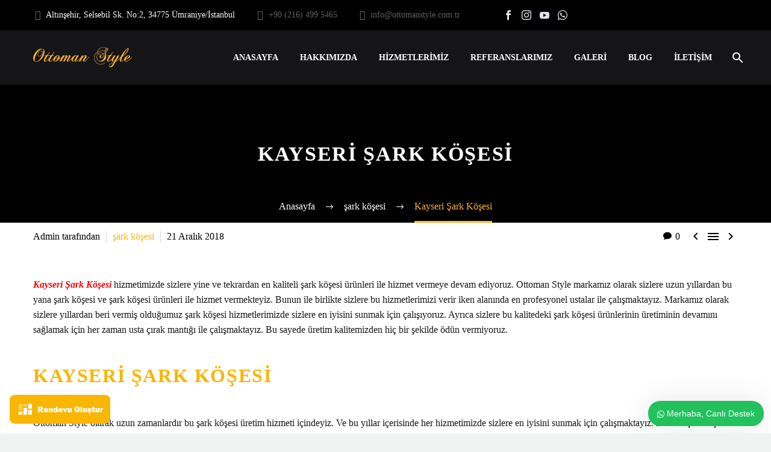

--- FILE ---
content_type: text/html; charset=UTF-8
request_url: https://ottomanstyle.com.tr/kayseri-sark-kosesi.html
body_size: 27665
content:
<!DOCTYPE html> <!--[if IE 7]><html class="ie ie7" lang="tr" xmlns:og="http://ogp.me/ns#" xmlns:fb="http://ogp.me/ns/fb#"> <![endif]--> <!--[if IE 8]><html class="ie ie8" lang="tr" xmlns:og="http://ogp.me/ns#" xmlns:fb="http://ogp.me/ns/fb#"> <![endif]--> <!--[if !(IE 7) | !(IE 8) ]><!--><html lang="tr" xmlns:og="http://ogp.me/ns#" xmlns:fb="http://ogp.me/ns/fb#"> <!--<![endif]--><head><script data-no-optimize="1">var litespeed_docref=sessionStorage.getItem("litespeed_docref");litespeed_docref&&(Object.defineProperty(document,"referrer",{get:function(){return litespeed_docref}}),sessionStorage.removeItem("litespeed_docref"));</script><meta charset="UTF-8"><link data-optimized="2" rel="stylesheet" href="https://ottomanstyle.com.tr/wp-content/litespeed/css/2453b22154dab1485f28491b2e7a1eb7.css?ver=52550" /><meta name="viewport" content="width=device-width, initial-scale=1.0" /><link rel="profile" href="https://gmpg.org/xfn/11"><link rel="pingback" href="https://ottomanstyle.com.tr/xmlrpc.php"><style>.tgpli-background-inited { background-image: none !important; }img[data-tgpli-image-inited] { display:none !important;visibility:hidden !important; }</style> <script type="litespeed/javascript">window.tgpLazyItemsOptions={visibilityOffset:300,desktopEnable:!0,mobileEnable:!1};window.tgpQueue={nodes:[],add:function(id,data){data=data||{};if(window.tgpLazyItems!==undefined){if(this.nodes.length>0){window.tgpLazyItems.addNodes(this.flushNodes())}
window.tgpLazyItems.addNode({node:document.getElementById(id),data:data})}else{this.nodes.push({node:document.getElementById(id),data:data})}},flushNodes:function(){return this.nodes.splice(0,this.nodes.length)}}</script> <meta name='robots' content='index, follow, max-image-preview:large, max-snippet:-1, max-video-preview:-1' /> <script type="litespeed/javascript">function rgmkInitGoogleMaps(){window.rgmkGoogleMapsCallback=!0;try{jQuery(document).trigger("rgmkGoogleMapsLoad")}catch(err){}}</script> <title>Kayseri Şark Köşesi - Şark Köşesi Modelleri - Şark Köşesi Fiyatları</title><meta name="description" content="Kayseri Şark Köşesi hizmetimiz de yine OttomanStyle olarak sizlere en kaliteli şark köşesi hizmetini vermekteyiz en uygun fiyatlar ile vermekteyiz." /><link rel="canonical" href="https://ottomanstyle.com.tr/kayseri-sark-kosesi.html" /><meta property="og:locale" content="tr_TR" /><meta property="og:type" content="article" /><meta property="og:title" content="Kayseri Şark Köşesi" /><meta property="og:description" content="Kayseri Şark Köşesi hizmetimiz de yine OttomanStyle olarak sizlere en kaliteli şark köşesi hizmetini vermekteyiz en uygun fiyatlar ile vermekteyiz." /><meta property="og:url" content="https://ottomanstyle.com.tr/kayseri-sark-kosesi.html" /><meta property="og:site_name" content="Şark Köşesi Şark Odası Cami Kapısı" /><meta property="article:publisher" content="https://www.facebook.com/ottomanstyle.com.tr" /><meta property="article:published_time" content="2018-12-21T14:59:59+00:00" /><meta property="article:modified_time" content="2021-01-30T09:03:45+00:00" /><meta property="og:image" content="https://ottomanstyle.com.tr/wp-content/uploads/Kayseri-Şark-Köşesi-scaled.jpg" /><meta property="og:image:width" content="2048" /><meta property="og:image:height" content="1536" /><meta property="og:image:type" content="image/jpeg" /><meta name="author" content="Admin" /><meta name="twitter:card" content="summary_large_image" /><meta name="twitter:label1" content="Yazan:" /><meta name="twitter:data1" content="Admin" /><meta name="twitter:label2" content="Tahmini okuma süresi" /><meta name="twitter:data2" content="3 dakika" /> <script type="application/ld+json" class="yoast-schema-graph">{"@context":"https://schema.org","@graph":[{"@type":"Article","@id":"https://ottomanstyle.com.tr/kayseri-sark-kosesi.html#article","isPartOf":{"@id":"https://ottomanstyle.com.tr/kayseri-sark-kosesi.html"},"author":{"name":"Admin","@id":"https://ottomanstyle.com.tr/#/schema/person/773d49acf95479d22a078d24f7bfd8d0"},"headline":"Kayseri Şark Köşesi","datePublished":"2018-12-21T14:59:59+00:00","dateModified":"2021-01-30T09:03:45+00:00","mainEntityOfPage":{"@id":"https://ottomanstyle.com.tr/kayseri-sark-kosesi.html"},"wordCount":684,"commentCount":0,"publisher":{"@id":"https://ottomanstyle.com.tr/#organization"},"image":{"@id":"https://ottomanstyle.com.tr/kayseri-sark-kosesi.html#primaryimage"},"thumbnailUrl":"https://ottomanstyle.com.tr/wp-content/uploads/Kayseri-Şark-Köşesi-scaled.jpg","keywords":["Kayseri Şark Köşesi","ottomanstyle","şark köşesi","Şark Köşesi fiyatları","şark köşesi minderi","Şark Köşesi Modelleri"],"articleSection":["şark köşesi"],"inLanguage":"tr","potentialAction":[{"@type":"CommentAction","name":"Comment","target":["https://ottomanstyle.com.tr/kayseri-sark-kosesi.html#respond"]}]},{"@type":"WebPage","@id":"https://ottomanstyle.com.tr/kayseri-sark-kosesi.html","url":"https://ottomanstyle.com.tr/kayseri-sark-kosesi.html","name":"Kayseri Şark Köşesi - Şark Köşesi Modelleri - Şark Köşesi Fiyatları","isPartOf":{"@id":"https://ottomanstyle.com.tr/#website"},"primaryImageOfPage":{"@id":"https://ottomanstyle.com.tr/kayseri-sark-kosesi.html#primaryimage"},"image":{"@id":"https://ottomanstyle.com.tr/kayseri-sark-kosesi.html#primaryimage"},"thumbnailUrl":"https://ottomanstyle.com.tr/wp-content/uploads/Kayseri-Şark-Köşesi-scaled.jpg","datePublished":"2018-12-21T14:59:59+00:00","dateModified":"2021-01-30T09:03:45+00:00","description":"Kayseri Şark Köşesi hizmetimiz de yine OttomanStyle olarak sizlere en kaliteli şark köşesi hizmetini vermekteyiz en uygun fiyatlar ile vermekteyiz.","breadcrumb":{"@id":"https://ottomanstyle.com.tr/kayseri-sark-kosesi.html#breadcrumb"},"inLanguage":"tr","potentialAction":[{"@type":"ReadAction","target":["https://ottomanstyle.com.tr/kayseri-sark-kosesi.html"]}]},{"@type":"ImageObject","inLanguage":"tr","@id":"https://ottomanstyle.com.tr/kayseri-sark-kosesi.html#primaryimage","url":"https://ottomanstyle.com.tr/wp-content/uploads/Kayseri-Şark-Köşesi-scaled.jpg","contentUrl":"https://ottomanstyle.com.tr/wp-content/uploads/Kayseri-Şark-Köşesi-scaled.jpg","width":2048,"height":1536,"caption":"Kayseri Şark Köşesi"},{"@type":"BreadcrumbList","@id":"https://ottomanstyle.com.tr/kayseri-sark-kosesi.html#breadcrumb","itemListElement":[{"@type":"ListItem","position":1,"name":"Anasayfa","item":"https://ottomanstyle.com.tr/"},{"@type":"ListItem","position":2,"name":"Kayseri Şark Köşesi"}]},{"@type":"WebSite","@id":"https://ottomanstyle.com.tr/#website","url":"https://ottomanstyle.com.tr/","name":"Şark Köşesi Şark Odası Cami Kapısı","description":"Osmanlı Sediri villa kapısı","publisher":{"@id":"https://ottomanstyle.com.tr/#organization"},"potentialAction":[{"@type":"SearchAction","target":{"@type":"EntryPoint","urlTemplate":"https://ottomanstyle.com.tr/?s={search_term_string}"},"query-input":"required name=search_term_string"}],"inLanguage":"tr"},{"@type":"Organization","@id":"https://ottomanstyle.com.tr/#organization","name":"Ottoman Style Şark Köşesi Şark Odası","url":"https://ottomanstyle.com.tr/","logo":{"@type":"ImageObject","inLanguage":"tr","@id":"https://ottomanstyle.com.tr/#/schema/logo/image/","url":"https://ottomanstyle.com.tr/wp-content/uploads/OttomanStyleLogofooter.png","contentUrl":"https://ottomanstyle.com.tr/wp-content/uploads/OttomanStyleLogofooter.png","width":220,"height":56,"caption":"Ottoman Style Şark Köşesi Şark Odası"},"image":{"@id":"https://ottomanstyle.com.tr/#/schema/logo/image/"},"sameAs":["https://www.facebook.com/ottomanstyle.com.tr"]},{"@type":"Person","@id":"https://ottomanstyle.com.tr/#/schema/person/773d49acf95479d22a078d24f7bfd8d0","name":"Admin"}]}</script> <link rel='dns-prefetch' href='//www.googletagmanager.com' /><link rel='dns-prefetch' href='//stats.wp.com' /><link rel='dns-prefetch' href='//fonts.googleapis.com' /><link rel='dns-prefetch' href='//cdnjs.cloudflare.com' /><link rel='dns-prefetch' href='//c0.wp.com' /><link rel='preconnect' href='//www.google-analytics.com' /><link rel="alternate" type="application/rss+xml" title="Şark Köşesi Şark Odası Cami Kapısı &raquo; akışı" href="https://ottomanstyle.com.tr/feed" /><link rel="alternate" type="application/rss+xml" title="Şark Köşesi Şark Odası Cami Kapısı &raquo; yorum akışı" href="https://ottomanstyle.com.tr/comments/feed" /><link rel="alternate" type="application/rss+xml" title="Şark Köşesi Şark Odası Cami Kapısı &raquo; Kayseri Şark Köşesi yorum akışı" href="https://ottomanstyle.com.tr/kayseri-sark-kosesi.html/feed" /><style id='thegem-preloader-inline-css' type='text/css'>body:not(.compose-mode) .gem-icon-style-gradient span,
		body:not(.compose-mode) .gem-icon .gem-icon-half-1,
		body:not(.compose-mode) .gem-icon .gem-icon-half-2 {
			opacity: 0 !important;
			}</style><style id='thegem-custom-inline-css' type='text/css'>.vc_custom_1612006739254{margin-bottom: 0px !important;padding-top: 60px !important;padding-bottom: 95px !important;background-color: #000000 !important;}.vc_custom_1612018477424{margin-bottom: 0px !important;background-color: #111111 !important;}.vc_custom_1590061616541{padding-top: 0px !important;}.vc_custom_1590061604420{padding-top: 0px !important;}.vc_custom_1590061609426{padding-top: 0px !important;}.vc_custom_1612004021754{margin-bottom: 0px !important;}.vc_custom_1502890009696{padding-top: 0px !important;}.vc_custom_1585909143520{padding-top: 50px !important;padding-bottom: 20px !important;}.vc_custom_1585909133335{padding-top: 2px !important;}
#page-title {background-color: #000000FF;padding-top: 80px;padding-bottom: 80px;}#page-title h1,#page-title .title-rich-content {color: #FFFFFFFF;}.page-title-excerpt {color: #FFFFFFFF;margin-top: 18px;}#page-title .page-title-title {margin-top: 0px;}#page-title .page-title-title .styled-subtitle.light,#page-title .page-title-excerpt .styled-subtitle.light{ font-family: var(--thegem-to-light-title-font-family); font-style: normal; font-weight: normal;}#page-title .page-title-title .title-main-menu,#page-title .page-title-excerpt .title-main-menu{ font-family: var(--thegem-to-menu-font-family); font-style: var(--thegem-to-menu-font-style); font-weight: var(--thegem-to-menu-font-weight); text-transform: var(--thegem-to-menu-text-transform); font-size: var(--thegem-to-menu-font-size); line-height: var(--thegem-to-menu-line-height); letter-spacing: var(--thegem-to-menu-letter-spacing, 0);}#page-title .page-title-title .title-main-menu.light,#page-title .page-title-excerpt .title-main-menu.light{ font-family: var(--thegem-to-light-title-font-family); font-style: normal; font-weight: normal;}#page-title .page-title-title .title-body,#page-title .page-title-excerpt .title-body{ font-family: var(--thegem-to-body-font-family); font-style: var(--thegem-to-body-font-style); font-weight: var(--thegem-to-body-font-weight); text-transform: var(--thegem-to-body-text-transform, none); font-size: var(--thegem-to-body-font-size); line-height: var(--thegem-to-body-line-height); letter-spacing: var(--thegem-to-body-letter-spacing);}#page-title .page-title-title .title-body.light,#page-title .page-title-excerpt .title-body.light{ font-family: var(--thegem-to-light-title-font-family); font-style: normal; font-weight: normal;}#page-title .page-title-title .title-tiny-body,#page-title .page-title-excerpt .title-tiny-body{ font-family: var(--thegem-to-body-tiny-font-family); font-style: var(--thegem-to-body-tiny-font-style); font-weight: var(--thegem-to-body-tiny-font-weight); text-transform: var(--thegem-to-body-tiny-text-transform, none); font-size: var(--thegem-to-body-tiny-font-size); line-height: var(--thegem-to-body-tiny-line-height); letter-spacing: var(--thegem-to-body-tiny-letter-spacing);}#page-title .page-title-title .title-tiny-body.light,#page-title .page-title-excerpt .title-tiny-body.light{ font-family: var(--thegem-to-light-title-font-family); font-style: normal; font-weight: normal;}.page-title-inner,body .breadcrumbs{padding-left: 0px;padding-right: 0px;}body .breadcrumbs,body .breadcrumbs a,body .bc-devider:before {color: #FFFFFFFF;}body .breadcrumbs .current {	color: #FCB336FF;	border-bottom: 3px solid #FCB336FF;}body .breadcrumbs a:hover {	color: #EABF7CFF;}body .page-title-block .breadcrumbs-container{	text-align: center;}.page-breadcrumbs ul li a,.page-breadcrumbs ul li:not(:last-child):after{	color: #99A9B5FF;}.page-breadcrumbs ul li{	color: #3C3950FF;}.page-breadcrumbs ul li a:hover{	color: #3C3950FF;}.block-content {padding-top: 0px;}.block-content:last-of-type {padding-bottom: 0px;}#top-area {	display: block;}@media (max-width: 991px) {#page-title {padding-top: 80px;padding-bottom: 80px;}.page-title-inner, body .breadcrumbs{padding-left: 0px;padding-right: 0px;}.page-title-excerpt {margin-top: 18px;}#page-title .page-title-title {margin-top: 0px;}.block-content {}.block-content:last-of-type {}#top-area {	display: block;}}@media (max-width: 767px) {#page-title {padding-top: 80px;padding-bottom: 80px;}.page-title-inner,body .breadcrumbs{padding-left: 0px;padding-right: 0px;}.page-title-excerpt {margin-top: 18px;}#page-title .page-title-title {margin-top: 0px;}.block-content {}.block-content:last-of-type {}#top-area {	display: none;}}</style><link rel='stylesheet' id='wp-block-library-css' href='https://c0.wp.com/c/6.5.7/wp-includes/css/dist/block-library/style.min.css' type='text/css' media='all' /><style id='wp-block-library-inline-css' type='text/css'>.has-text-align-justify{text-align:justify;}</style><link rel='stylesheet' id='mediaelement-css' href='https://c0.wp.com/c/6.5.7/wp-includes/js/mediaelement/mediaelementplayer-legacy.min.css' type='text/css' media='all' /><style id='jetpack-sharing-buttons-style-inline-css' type='text/css'>.jetpack-sharing-buttons__services-list{display:flex;flex-direction:row;flex-wrap:wrap;gap:0;list-style-type:none;margin:5px;padding:0}.jetpack-sharing-buttons__services-list.has-small-icon-size{font-size:12px}.jetpack-sharing-buttons__services-list.has-normal-icon-size{font-size:16px}.jetpack-sharing-buttons__services-list.has-large-icon-size{font-size:24px}.jetpack-sharing-buttons__services-list.has-huge-icon-size{font-size:36px}@media print{.jetpack-sharing-buttons__services-list{display:none!important}}.editor-styles-wrapper .wp-block-jetpack-sharing-buttons{gap:0;padding-inline-start:0}ul.jetpack-sharing-buttons__services-list.has-background{padding:1.25em 2.375em}</style><style id='classic-theme-styles-inline-css' type='text/css'>/*! This file is auto-generated */
.wp-block-button__link{color:#fff;background-color:#32373c;border-radius:9999px;box-shadow:none;text-decoration:none;padding:calc(.667em + 2px) calc(1.333em + 2px);font-size:1.125em}.wp-block-file__button{background:#32373c;color:#fff;text-decoration:none}</style><style id='global-styles-inline-css' type='text/css'>body{--wp--preset--color--black: #000000;--wp--preset--color--cyan-bluish-gray: #abb8c3;--wp--preset--color--white: #ffffff;--wp--preset--color--pale-pink: #f78da7;--wp--preset--color--vivid-red: #cf2e2e;--wp--preset--color--luminous-vivid-orange: #ff6900;--wp--preset--color--luminous-vivid-amber: #fcb900;--wp--preset--color--light-green-cyan: #7bdcb5;--wp--preset--color--vivid-green-cyan: #00d084;--wp--preset--color--pale-cyan-blue: #8ed1fc;--wp--preset--color--vivid-cyan-blue: #0693e3;--wp--preset--color--vivid-purple: #9b51e0;--wp--preset--gradient--vivid-cyan-blue-to-vivid-purple: linear-gradient(135deg,rgba(6,147,227,1) 0%,rgb(155,81,224) 100%);--wp--preset--gradient--light-green-cyan-to-vivid-green-cyan: linear-gradient(135deg,rgb(122,220,180) 0%,rgb(0,208,130) 100%);--wp--preset--gradient--luminous-vivid-amber-to-luminous-vivid-orange: linear-gradient(135deg,rgba(252,185,0,1) 0%,rgba(255,105,0,1) 100%);--wp--preset--gradient--luminous-vivid-orange-to-vivid-red: linear-gradient(135deg,rgba(255,105,0,1) 0%,rgb(207,46,46) 100%);--wp--preset--gradient--very-light-gray-to-cyan-bluish-gray: linear-gradient(135deg,rgb(238,238,238) 0%,rgb(169,184,195) 100%);--wp--preset--gradient--cool-to-warm-spectrum: linear-gradient(135deg,rgb(74,234,220) 0%,rgb(151,120,209) 20%,rgb(207,42,186) 40%,rgb(238,44,130) 60%,rgb(251,105,98) 80%,rgb(254,248,76) 100%);--wp--preset--gradient--blush-light-purple: linear-gradient(135deg,rgb(255,206,236) 0%,rgb(152,150,240) 100%);--wp--preset--gradient--blush-bordeaux: linear-gradient(135deg,rgb(254,205,165) 0%,rgb(254,45,45) 50%,rgb(107,0,62) 100%);--wp--preset--gradient--luminous-dusk: linear-gradient(135deg,rgb(255,203,112) 0%,rgb(199,81,192) 50%,rgb(65,88,208) 100%);--wp--preset--gradient--pale-ocean: linear-gradient(135deg,rgb(255,245,203) 0%,rgb(182,227,212) 50%,rgb(51,167,181) 100%);--wp--preset--gradient--electric-grass: linear-gradient(135deg,rgb(202,248,128) 0%,rgb(113,206,126) 100%);--wp--preset--gradient--midnight: linear-gradient(135deg,rgb(2,3,129) 0%,rgb(40,116,252) 100%);--wp--preset--font-size--small: 13px;--wp--preset--font-size--medium: 20px;--wp--preset--font-size--large: 36px;--wp--preset--font-size--x-large: 42px;--wp--preset--spacing--20: 0.44rem;--wp--preset--spacing--30: 0.67rem;--wp--preset--spacing--40: 1rem;--wp--preset--spacing--50: 1.5rem;--wp--preset--spacing--60: 2.25rem;--wp--preset--spacing--70: 3.38rem;--wp--preset--spacing--80: 5.06rem;--wp--preset--shadow--natural: 6px 6px 9px rgba(0, 0, 0, 0.2);--wp--preset--shadow--deep: 12px 12px 50px rgba(0, 0, 0, 0.4);--wp--preset--shadow--sharp: 6px 6px 0px rgba(0, 0, 0, 0.2);--wp--preset--shadow--outlined: 6px 6px 0px -3px rgba(255, 255, 255, 1), 6px 6px rgba(0, 0, 0, 1);--wp--preset--shadow--crisp: 6px 6px 0px rgba(0, 0, 0, 1);}:where(.is-layout-flex){gap: 0.5em;}:where(.is-layout-grid){gap: 0.5em;}body .is-layout-flex{display: flex;}body .is-layout-flex{flex-wrap: wrap;align-items: center;}body .is-layout-flex > *{margin: 0;}body .is-layout-grid{display: grid;}body .is-layout-grid > *{margin: 0;}:where(.wp-block-columns.is-layout-flex){gap: 2em;}:where(.wp-block-columns.is-layout-grid){gap: 2em;}:where(.wp-block-post-template.is-layout-flex){gap: 1.25em;}:where(.wp-block-post-template.is-layout-grid){gap: 1.25em;}.has-black-color{color: var(--wp--preset--color--black) !important;}.has-cyan-bluish-gray-color{color: var(--wp--preset--color--cyan-bluish-gray) !important;}.has-white-color{color: var(--wp--preset--color--white) !important;}.has-pale-pink-color{color: var(--wp--preset--color--pale-pink) !important;}.has-vivid-red-color{color: var(--wp--preset--color--vivid-red) !important;}.has-luminous-vivid-orange-color{color: var(--wp--preset--color--luminous-vivid-orange) !important;}.has-luminous-vivid-amber-color{color: var(--wp--preset--color--luminous-vivid-amber) !important;}.has-light-green-cyan-color{color: var(--wp--preset--color--light-green-cyan) !important;}.has-vivid-green-cyan-color{color: var(--wp--preset--color--vivid-green-cyan) !important;}.has-pale-cyan-blue-color{color: var(--wp--preset--color--pale-cyan-blue) !important;}.has-vivid-cyan-blue-color{color: var(--wp--preset--color--vivid-cyan-blue) !important;}.has-vivid-purple-color{color: var(--wp--preset--color--vivid-purple) !important;}.has-black-background-color{background-color: var(--wp--preset--color--black) !important;}.has-cyan-bluish-gray-background-color{background-color: var(--wp--preset--color--cyan-bluish-gray) !important;}.has-white-background-color{background-color: var(--wp--preset--color--white) !important;}.has-pale-pink-background-color{background-color: var(--wp--preset--color--pale-pink) !important;}.has-vivid-red-background-color{background-color: var(--wp--preset--color--vivid-red) !important;}.has-luminous-vivid-orange-background-color{background-color: var(--wp--preset--color--luminous-vivid-orange) !important;}.has-luminous-vivid-amber-background-color{background-color: var(--wp--preset--color--luminous-vivid-amber) !important;}.has-light-green-cyan-background-color{background-color: var(--wp--preset--color--light-green-cyan) !important;}.has-vivid-green-cyan-background-color{background-color: var(--wp--preset--color--vivid-green-cyan) !important;}.has-pale-cyan-blue-background-color{background-color: var(--wp--preset--color--pale-cyan-blue) !important;}.has-vivid-cyan-blue-background-color{background-color: var(--wp--preset--color--vivid-cyan-blue) !important;}.has-vivid-purple-background-color{background-color: var(--wp--preset--color--vivid-purple) !important;}.has-black-border-color{border-color: var(--wp--preset--color--black) !important;}.has-cyan-bluish-gray-border-color{border-color: var(--wp--preset--color--cyan-bluish-gray) !important;}.has-white-border-color{border-color: var(--wp--preset--color--white) !important;}.has-pale-pink-border-color{border-color: var(--wp--preset--color--pale-pink) !important;}.has-vivid-red-border-color{border-color: var(--wp--preset--color--vivid-red) !important;}.has-luminous-vivid-orange-border-color{border-color: var(--wp--preset--color--luminous-vivid-orange) !important;}.has-luminous-vivid-amber-border-color{border-color: var(--wp--preset--color--luminous-vivid-amber) !important;}.has-light-green-cyan-border-color{border-color: var(--wp--preset--color--light-green-cyan) !important;}.has-vivid-green-cyan-border-color{border-color: var(--wp--preset--color--vivid-green-cyan) !important;}.has-pale-cyan-blue-border-color{border-color: var(--wp--preset--color--pale-cyan-blue) !important;}.has-vivid-cyan-blue-border-color{border-color: var(--wp--preset--color--vivid-cyan-blue) !important;}.has-vivid-purple-border-color{border-color: var(--wp--preset--color--vivid-purple) !important;}.has-vivid-cyan-blue-to-vivid-purple-gradient-background{background: var(--wp--preset--gradient--vivid-cyan-blue-to-vivid-purple) !important;}.has-light-green-cyan-to-vivid-green-cyan-gradient-background{background: var(--wp--preset--gradient--light-green-cyan-to-vivid-green-cyan) !important;}.has-luminous-vivid-amber-to-luminous-vivid-orange-gradient-background{background: var(--wp--preset--gradient--luminous-vivid-amber-to-luminous-vivid-orange) !important;}.has-luminous-vivid-orange-to-vivid-red-gradient-background{background: var(--wp--preset--gradient--luminous-vivid-orange-to-vivid-red) !important;}.has-very-light-gray-to-cyan-bluish-gray-gradient-background{background: var(--wp--preset--gradient--very-light-gray-to-cyan-bluish-gray) !important;}.has-cool-to-warm-spectrum-gradient-background{background: var(--wp--preset--gradient--cool-to-warm-spectrum) !important;}.has-blush-light-purple-gradient-background{background: var(--wp--preset--gradient--blush-light-purple) !important;}.has-blush-bordeaux-gradient-background{background: var(--wp--preset--gradient--blush-bordeaux) !important;}.has-luminous-dusk-gradient-background{background: var(--wp--preset--gradient--luminous-dusk) !important;}.has-pale-ocean-gradient-background{background: var(--wp--preset--gradient--pale-ocean) !important;}.has-electric-grass-gradient-background{background: var(--wp--preset--gradient--electric-grass) !important;}.has-midnight-gradient-background{background: var(--wp--preset--gradient--midnight) !important;}.has-small-font-size{font-size: var(--wp--preset--font-size--small) !important;}.has-medium-font-size{font-size: var(--wp--preset--font-size--medium) !important;}.has-large-font-size{font-size: var(--wp--preset--font-size--large) !important;}.has-x-large-font-size{font-size: var(--wp--preset--font-size--x-large) !important;}
.wp-block-navigation a:where(:not(.wp-element-button)){color: inherit;}
:where(.wp-block-post-template.is-layout-flex){gap: 1.25em;}:where(.wp-block-post-template.is-layout-grid){gap: 1.25em;}
:where(.wp-block-columns.is-layout-flex){gap: 2em;}:where(.wp-block-columns.is-layout-grid){gap: 2em;}
.wp-block-pullquote{font-size: 1.5em;line-height: 1.6;}</style><link rel='stylesheet' id='buttonizer-icon-library-css' href='https://cdnjs.cloudflare.com/ajax/libs/font-awesome/5.15.4/css/all.min.css?ver=6.5.7' type='text/css' media='all' integrity='sha512-1ycn6IcaQQ40/MKBW2W4Rhis/DbILU74C1vSrLJxCq57o941Ym01SwNsOMqvEBFlcgUa6xLiPY/NS5R+E6ztJQ==' crossorigin='anonymous' /><link rel='stylesheet' id='dashicons-css' href='https://c0.wp.com/c/6.5.7/wp-includes/css/dashicons.min.css' type='text/css' media='all' /><style id='wws-public-style-inline-css' type='text/css'>.wws--bg-color {
            background-color: #22c15e;
        }.wws--text-color {
                color: #ffffff;
        }.wws-popup__open-btn {
                padding: 8px 15px;
                font-size: 14px;
                border-radius: 20px;
                display: inline-block;
                margin-top: 14px;
                cursor: pointer;
                font-family: Arial, Helvetica, sans-serif;
            }.wws-popup-container--position { 
                    right: 12px; 
                    bottom: 12px; 
                }
                .wws-popup__open-btn { float: right; }
                .wws-gradient--position {
                  bottom: 0;
                  right: 0;
                  background: radial-gradient(ellipse at bottom right, rgba(29, 39, 54, 0.2) 0, rgba(29, 39, 54, 0) 72%);
                }</style> <script type="litespeed/javascript">function fullHeightRow(){var fullHeight,offsetTop,element=document.getElementsByClassName('vc_row-o-full-height')[0];if(element){fullHeight=window.innerHeight;offsetTop=window.pageYOffset+element.getBoundingClientRect().top;if(offsetTop<fullHeight){fullHeight=100-offsetTop/(fullHeight/100);element.style.minHeight=fullHeight+'vh'}}}</script><!--[if lt IE 9]> <script type="text/javascript" src="https://ottomanstyle.com.tr/wp-content/themes/thegem/js/html5.js" id="html5-js"></script> <![endif]--> <script type="litespeed/javascript" data-src="https://c0.wp.com/c/6.5.7/wp-includes/js/jquery/jquery.min.js" id="jquery-core-js"></script> <script type="litespeed/javascript" data-src="https://c0.wp.com/c/6.5.7/wp-includes/js/jquery/jquery-migrate.min.js" id="jquery-migrate-js"></script> <script data-cfasync="false" type="text/javascript" src="https://www.googletagmanager.com/gtag/js?id=G-SMYW3B8MZB" id="google_gtagjs-js" async></script> <script data-cfasync="false" type="text/javascript" id="google_gtagjs-js-after">window.dataLayer = window.dataLayer || [];function gtag(){dataLayer.push(arguments);}
gtag("set","linker",{"domains":["ottomanstyle.com.tr"]});
gtag("js", new Date());
gtag("set", "developer_id.dZTNiMT", true);
gtag("config", "G-SMYW3B8MZB");</script> <link rel="https://api.w.org/" href="https://ottomanstyle.com.tr/wp-json/" /><link rel="alternate" type="application/json" href="https://ottomanstyle.com.tr/wp-json/wp/v2/posts/4122" /><link rel="EditURI" type="application/rsd+xml" title="RSD" href="https://ottomanstyle.com.tr/xmlrpc.php?rsd" /><meta name="generator" content="WordPress 6.5.7" /><link rel='shortlink' href='https://ottomanstyle.com.tr/?p=4122' /><link rel="alternate" type="application/json+oembed" href="https://ottomanstyle.com.tr/wp-json/oembed/1.0/embed?url=https%3A%2F%2Fottomanstyle.com.tr%2Fkayseri-sark-kosesi.html" /><link rel="alternate" type="text/xml+oembed" href="https://ottomanstyle.com.tr/wp-json/oembed/1.0/embed?url=https%3A%2F%2Fottomanstyle.com.tr%2Fkayseri-sark-kosesi.html&#038;format=xml" /> <script type="litespeed/javascript">var show_msg='1';if(show_msg!=='0'){var options={view_src:"View Source is disabled!",inspect_elem:"Inspect Element is disabled!",right_click:"Sitede yer alan resimlerin telif hakkı firmamıza aittir.",copy_cut_paste_content:"Cut/Copy/Paste is disabled!",image_drop:"Image Drag-n-Drop is disabled!"}}else{var options=''}
function nocontextmenu(e){return!1}
document.oncontextmenu=nocontextmenu;document.ondragstart=function(){return!1}
document.onmousedown=function(event){event=(event||window.event);if(event.keyCode===123){if(show_msg!=='0'){show_toast('inspect_elem')}
return!1}}
document.onkeydown=function(event){event=(event||window.event);if(event.keyCode===123||event.ctrlKey&&event.shiftKey&&event.keyCode===73||event.ctrlKey&&event.shiftKey&&event.keyCode===75){if(show_msg!=='0'){show_toast('inspect_elem')}
return!1}
if(event.ctrlKey&&event.keyCode===85){if(show_msg!=='0'){show_toast('view_src')}
return!1}}
function addMultiEventListener(element,eventNames,listener){var events=eventNames.split(' ');for(var i=0,iLen=events.length;i<iLen;i++){element.addEventListener(events[i],function(e){e.preventDefault();if(show_msg!=='0'){show_toast(listener)}})}}
addMultiEventListener(document,'contextmenu','right_click');addMultiEventListener(document,'cut copy paste print','copy_cut_paste_content');addMultiEventListener(document,'drag drop','image_drop');function show_toast(text){var x=document.getElementById("amm_drcfw_toast_msg");x.innerHTML=eval('options.'+text);x.className="show";setTimeout(function(){x.className=x.className.replace("show","")},3000)}</script> <style type="text/css">body * :not(input):not(textarea){user-select:none !important; -webkit-touch-callout: none !important;  -webkit-user-select: none !important; -moz-user-select:none !important; -khtml-user-select:none !important; -ms-user-select: none !important;}#amm_drcfw_toast_msg{visibility:hidden;min-width:250px;margin-left:-125px;background-color:#333;color:#fff;text-align:center;border-radius:2px;padding:16px;position:fixed;z-index:999;left:50%;bottom:30px;font-size:17px}#amm_drcfw_toast_msg.show{visibility:visible;-webkit-animation:fadein .5s,fadeout .5s 2.5s;animation:fadein .5s,fadeout .5s 2.5s}@-webkit-keyframes fadein{from{bottom:0;opacity:0}to{bottom:30px;opacity:1}}@keyframes fadein{from{bottom:0;opacity:0}to{bottom:30px;opacity:1}}@-webkit-keyframes fadeout{from{bottom:30px;opacity:1}to{bottom:0;opacity:0}}@keyframes fadeout{from{bottom:30px;opacity:1}to{bottom:0;opacity:0}}</style><meta name="generator" content="Site Kit by Google 1.171.0" /><script type="application/ld+json">{"@context":"https://schema.org","@type":"Article","mainEntityOfPage":{"@type":"WebPage","@id":"https://ottomanstyle.com.tr/kayseri-sark-kosesi.html"},"headline":"Kayseri Şark Köşesi","image":{"@type":"ImageObject","url":"https://ottomanstyle.com.tr/wp-content/uploads/Kayseri-Şark-Köşesi-scaled.jpg","width":2048,"height":1536},"datePublished":"2018-12-21T17:59:59","dateModified":"2021-01-30T12:03:45","author":{"@type":"Person","name":"Admin","url":"https://ottomanstyle.com.tr/author"},"publisher":{"@type":"Organization","name":"Şark Köşesi Şark Odası Cami Kapısı","logo":{"@type":"ImageObject","url":"https://ottomanstyle.com.tr/wp-content/uploads/Kayseri-Şark-Köşesi-scaled-80x60.jpg"}}}</script><style>img#wpstats{display:none}</style> <script type="litespeed/javascript" data-src="https://pagead2.googlesyndication.com/pagead/js/adsbygoogle.js?client=ca-pub-1972963708802744" crossorigin="anonymous"></script><meta name="generator" content="Powered by WPBakery Page Builder - drag and drop page builder for WordPress."/><style id="wpsp-style-frontend"></style><link rel="icon" href="https://ottomanstyle.com.tr/wp-content/uploads/favicon-16x16.png" sizes="32x32" /><link rel="icon" href="https://ottomanstyle.com.tr/wp-content/uploads/favicon-16x16.png" sizes="192x192" /><link rel="apple-touch-icon" href="https://ottomanstyle.com.tr/wp-content/uploads/favicon-16x16.png" /><meta name="msapplication-TileImage" content="https://ottomanstyle.com.tr/wp-content/uploads/favicon-16x16.png" /> <script type="litespeed/javascript">if(document.querySelector('[data-type="vc_custom-css"]')){document.head.appendChild(document.querySelector('[data-type="vc_custom-css"]'))}</script><noscript><style>.wpb_animate_when_almost_visible { opacity: 1; }</style></noscript></head><body class="post-template-default single single-post postid-4122 single-format-standard wp-schema-pro-2.7.1 wpb-js-composer js-comp-ver-6.10.0 vc_responsive"> <script type="litespeed/javascript">var gemSettings={"isTouch":"","forcedLasyDisabled":"","tabletPortrait":"1","tabletLandscape":"","topAreaMobileDisable":"","parallaxDisabled":"","fillTopArea":"","themePath":"https:\/\/ottomanstyle.com.tr\/wp-content\/themes\/thegem","rootUrl":"https:\/\/ottomanstyle.com.tr","mobileEffectsEnabled":"","isRTL":""};(function(){function isTouchDevice(){return(('ontouchstart' in window)||(navigator.MaxTouchPoints>0)||(navigator.msMaxTouchPoints>0))}
window.gemSettings.isTouch=isTouchDevice();function userAgentDetection(){var ua=navigator.userAgent.toLowerCase(),platform=navigator.platform.toLowerCase(),UA=ua.match(/(opera|ie|firefox|chrome|version)[\s\/:]([\w\d\.]+)?.*?(safari|version[\s\/:]([\w\d\.]+)|$)/)||[null,'unknown',0],mode=UA[1]=='ie'&&document.documentMode;window.gemBrowser={name:(UA[1]=='version')?UA[3]:UA[1],version:UA[2],platform:{name:ua.match(/ip(?:ad|od|hone)/)?'ios':(ua.match(/(?:webos|android)/)||platform.match(/mac|win|linux/)||['other'])[0]}}}
window.updateGemClientSize=function(){if(window.gemOptions==null||window.gemOptions==undefined){window.gemOptions={first:!1,clientWidth:0,clientHeight:0,innerWidth:-1}}
window.gemOptions.clientWidth=window.innerWidth||document.documentElement.clientWidth;if(document.body!=null&&!window.gemOptions.clientWidth){window.gemOptions.clientWidth=document.body.clientWidth}
window.gemOptions.clientHeight=window.innerHeight||document.documentElement.clientHeight;if(document.body!=null&&!window.gemOptions.clientHeight){window.gemOptions.clientHeight=document.body.clientHeight}};window.updateGemInnerSize=function(width){window.gemOptions.innerWidth=width!=undefined?width:(document.body!=null?document.body.clientWidth:0)};userAgentDetection();window.updateGemClientSize(!0);window.gemSettings.lasyDisabled=window.gemSettings.forcedLasyDisabled||(!window.gemSettings.mobileEffectsEnabled&&(window.gemSettings.isTouch||window.gemOptions.clientWidth<=800))})();(function(){if(window.gemBrowser.name=='safari'){try{var safariVersion=parseInt(window.gemBrowser.version)}catch(e){var safariVersion=0}
if(safariVersion>=9){window.gemSettings.parallaxDisabled=!0;window.gemSettings.fillTopArea=!0}}})();(function(){var fullwithData={page:null,pageWidth:0,pageOffset:{},fixVcRow:!0,pagePaddingLeft:0};function updateFullwidthData(){fullwithData.pageOffset=fullwithData.page.getBoundingClientRect();fullwithData.pageWidth=parseFloat(fullwithData.pageOffset.width);fullwithData.pagePaddingLeft=0;if(fullwithData.page.className.indexOf('vertical-header')!=-1){fullwithData.pagePaddingLeft=45;if(fullwithData.pageWidth>=1600){fullwithData.pagePaddingLeft=360}
if(fullwithData.pageWidth<980){fullwithData.pagePaddingLeft=0}}}
function gem_fix_fullwidth_position(element){if(element==null){return!1}
if(fullwithData.page==null){fullwithData.page=document.getElementById('page');updateFullwidthData()}
if(!fullwithData.fixVcRow){return!1}
if(element.previousElementSibling!=null&&element.previousElementSibling!=undefined&&element.previousElementSibling.className.indexOf('fullwidth-block')==-1){var elementParentViewportOffset=element.previousElementSibling.getBoundingClientRect()}else{var elementParentViewportOffset=element.parentNode.getBoundingClientRect()}
if(element.className.indexOf('vc_row')!=-1){var elementMarginLeft=-21;var elementMarginRight=-21}else{var elementMarginLeft=0;var elementMarginRight=0}
var offset=parseInt(fullwithData.pageOffset.left+0.5)-parseInt((elementParentViewportOffset.left<0?0:elementParentViewportOffset.left)+0.5)-elementMarginLeft+fullwithData.pagePaddingLeft;var offsetKey=window.gemSettings.isRTL?'right':'left';element.style.position='relative';element.style[offsetKey]=offset+'px';element.style.width=fullwithData.pageWidth-fullwithData.pagePaddingLeft+'px';if(element.className.indexOf('vc_row')==-1){element.setAttribute('data-fullwidth-updated',1)}
if(element.className.indexOf('vc_row')!=-1&&element.className.indexOf('vc_section')==-1&&!element.hasAttribute('data-vc-stretch-content')){var el_full=element.parentNode.querySelector('.vc_row-full-width-before');var padding=-1*offset;0>padding&&(padding=0);var paddingRight=fullwithData.pageWidth-padding-el_full.offsetWidth+elementMarginLeft+elementMarginRight;0>paddingRight&&(paddingRight=0);element.style.paddingLeft=padding+'px';element.style.paddingRight=paddingRight+'px'}}
window.gem_fix_fullwidth_position=gem_fix_fullwidth_position;document.addEventListener('DOMContentLiteSpeedLoaded',function(){var classes=[];if(window.gemSettings.isTouch){document.body.classList.add('thegem-touch')}
if(window.gemSettings.lasyDisabled&&!window.gemSettings.forcedLasyDisabled){document.body.classList.add('thegem-effects-disabled')}});if(window.gemSettings.parallaxDisabled){var head=document.getElementsByTagName('head')[0],link=document.createElement('style');link.rel='stylesheet';link.type='text/css';link.innerHTML=".fullwidth-block.fullwidth-block-parallax-fixed .fullwidth-block-background { background-attachment: scroll !important; }";head.appendChild(link)}})();(function(){setTimeout(function(){var preloader=document.getElementById('page-preloader');if(preloader!=null&&preloader!=undefined){preloader.className+=' preloader-loaded'}},window.pagePreloaderHideTime||1000)})()</script> <div id="page" class="layout-fullwidth header-style-4"> <script id="setmore_script" type="litespeed/javascript" data-src="https://storage.googleapis.com/fullintegration-live/webComponentAppListing/Container/setmoreIframeLive.js"></script> <a id="Setmore_button_iframe" style="float: none;" href="https://booking.setmore.com/scheduleappointment/ce452690-0203-4f30-8f7c-2622de6e9533" target="_blank" rel="noopener"><img class="float2" style="display: inline-block;height: 48px;width: 167px;content:url('https://ottomanstyle.com.tr/wp-content/uploads/randevu.svg')" border="none" /></a><div id="site-header-wrapper"  class="  " ><header id="site-header" class="site-header animated-header mobile-menu-layout-default" role="banner"><div class="top-area-background"><div id="top-area" class="top-area top-area-style-default top-area-alignment-justified"><div class="container"><div class="top-area-items inline-inside"><div class="top-area-block top-area-contacts"><div class="gem-contacts inline-inside"><div class="gem-contacts-item gem-contacts-address">Altınşehir, Selsebil Sk. No:2, 34775 Ümraniye/İstanbul</div><div class="gem-contacts-item gem-contacts-phone"><a href="tel:+90 (216) 499 5465">+90 (216) 499 5465</a></div><div class="gem-contacts-item gem-contacts-email"><a href="/cdn-cgi/l/email-protection#e38a8d858ca38c97978c8e828d90979a8f86cd808c8ecd9791"><span class="__cf_email__" data-cfemail="8be2e5ede4cbe4ffffe4e6eae5f8fff2e7eea5e8e4e6a5fff9">[email&#160;protected]</span></a></div></div></div><div class="top-area-block top-area-socials"><div class="socials inline-inside"> <a class="socials-item" href="https://www.facebook.com/ottomanstyle.com.tr"
target="_blank" title="Facebook"><i
class="socials-item-icon facebook "></i></a> <a class="socials-item" href="https://www.instagram.com/ottomanstyle.com.tr/"
target="_blank" title="Instagram"><i
class="socials-item-icon instagram "></i></a> <a class="socials-item" href="https://www.youtube.com/channel/UCCqKPUwjNzCrwgFQu9zgodw"
target="_blank" title="YouTube"><i
class="socials-item-icon youtube "></i></a> <a class="socials-item" href="https://wa.me/0905322949737"
target="_blank" title="WhatsApp"><i
class="socials-item-icon whatsapp "></i></a></div></div></div></div></div></div><div class="header-background"><div class="container"><div class="header-main logo-position-left header-layout-default header-style-4"><div class="site-title"><div class="site-logo" style="width:164px;"> <a href="https://ottomanstyle.com.tr/" rel="home"> <span class="logo"><img data-lazyloaded="1" src="[data-uri]" width="164" height="42" data-src="https://ottomanstyle.com.tr/wp-content/uploads/thegem-logos/logo_56cb8b6508230eda68ba2588e3129a8f_1x.png" data-srcset="https://ottomanstyle.com.tr/wp-content/uploads/thegem-logos/logo_56cb8b6508230eda68ba2588e3129a8f_1x.png 1x,https://ottomanstyle.com.tr/wp-content/uploads/thegem-logos/logo_56cb8b6508230eda68ba2588e3129a8f_2x.png 2x,https://ottomanstyle.com.tr/wp-content/uploads/thegem-logos/logo_56cb8b6508230eda68ba2588e3129a8f_3x.png 3x" alt="Şark Köşesi Şark Odası Cami Kapısı" style="width:164px;" class="tgp-exclude default"/><img data-lazyloaded="1" src="[data-uri]" width="132" height="34" data-src="https://ottomanstyle.com.tr/wp-content/uploads/thegem-logos/logo_d810b375810f93976e922c4391daec17_1x.png" data-srcset="https://ottomanstyle.com.tr/wp-content/uploads/thegem-logos/logo_d810b375810f93976e922c4391daec17_1x.png 1x,https://ottomanstyle.com.tr/wp-content/uploads/thegem-logos/logo_d810b375810f93976e922c4391daec17_2x.png 2x,https://ottomanstyle.com.tr/wp-content/uploads/thegem-logos/logo_d810b375810f93976e922c4391daec17_3x.png 3x" alt="Şark Köşesi Şark Odası Cami Kapısı" style="width:132px;" class="tgp-exclude small"/></span> </a></div></div><nav id="primary-navigation" class="site-navigation primary-navigation" role="navigation"> <button class="menu-toggle dl-trigger">Primary Menu<span class="menu-line-1"></span><span class="menu-line-2"></span><span class="menu-line-3"></span></button><ul id="primary-menu" class="nav-menu styled no-responsive dl-menu"><li id="menu-item-25304" class="menu-item menu-item-type-post_type menu-item-object-page menu-item-home menu-item-25304 megamenu-first-element"><a href="https://ottomanstyle.com.tr/">ANASAYFA</a></li><li id="menu-item-1600" class="menu-item menu-item-type-post_type menu-item-object-page menu-item-1600 megamenu-first-element"><a href="https://ottomanstyle.com.tr/hakkimizda">HAKKIMIZDA</a></li><li id="menu-item-1763" class="menu-item menu-item-type-post_type menu-item-object-page menu-item-1763 megamenu-first-element"><a href="https://ottomanstyle.com.tr/hizmetlerimiz">HİZMETLERİMİZ</a></li><li id="menu-item-25030" class="menu-item menu-item-type-post_type menu-item-object-page menu-item-25030 megamenu-first-element"><a href="https://ottomanstyle.com.tr/referanslarimiz">REFERANSLARIMIZ</a></li><li id="menu-item-1948" class="menu-item menu-item-type-custom menu-item-object-custom menu-item-has-children menu-item-parent menu-item-1948 megamenu-first-element"><a href="/sark-kosesi/galeri">GALERİ</a><span class="menu-item-parent-toggle"></span><ul class="sub-menu styled dl-submenu"><li id="menu-item-1802" class="menu-item menu-item-type-post_type menu-item-object-page menu-item-1802 megamenu-first-element"><a href="https://ottomanstyle.com.tr/sark-kosesi/galeri">Şark Köşesi</a></li><li id="menu-item-1945" class="menu-item menu-item-type-post_type menu-item-object-page menu-item-1945 megamenu-first-element"><a href="https://ottomanstyle.com.tr/ahsap-tv-sehpalari/galeri">Ahşap Tv Sehpaları</a></li><li id="menu-item-1939" class="menu-item menu-item-type-post_type menu-item-object-page menu-item-1939 megamenu-first-element"><a href="https://ottomanstyle.com.tr/osmanli-tahti/galeri">Osmanlı Tahtı</a></li><li id="menu-item-1943" class="menu-item menu-item-type-post_type menu-item-object-page menu-item-1943 megamenu-first-element"><a href="https://ottomanstyle.com.tr/cami-kapisi/galeri">Cami Kapısı &#038; Ahşap Kapı</a></li><li id="menu-item-1942" class="menu-item menu-item-type-post_type menu-item-object-page menu-item-1942 megamenu-first-element"><a href="https://ottomanstyle.com.tr/ahsap-ofis-takimlari/galeri">Ahşap Ofis Takımı</a></li><li id="menu-item-1941" class="menu-item menu-item-type-post_type menu-item-object-page menu-item-1941 megamenu-first-element"><a href="https://ottomanstyle.com.tr/ahsap-yatak-odasi/galeri">Ahşap Yatak Odası</a></li><li id="menu-item-2169" class="menu-item menu-item-type-post_type menu-item-object-page menu-item-2169 megamenu-first-element"><a href="https://ottomanstyle.com.tr/yemek-odasi-takimlari/galeri">Yemek Odası Takımları</a></li><li id="menu-item-1940" class="menu-item menu-item-type-post_type menu-item-object-page menu-item-1940 megamenu-first-element"><a href="https://ottomanstyle.com.tr/tamamlayici-urunler/galeri">Tamamlayıcı Ürünler</a></li></ul></li><li id="menu-item-1598" class="menu-item menu-item-type-post_type menu-item-object-page menu-item-1598 megamenu-first-element"><a href="https://ottomanstyle.com.tr/blog">BLOG</a></li><li id="menu-item-1607" class="menu-item menu-item-type-post_type menu-item-object-page menu-item-1607 megamenu-first-element"><a href="https://ottomanstyle.com.tr/iletisim">İLETİŞİM</a></li><li class="menu-item menu-item-search "><a href="#"></a><div class="minisearch "><form role="search" id="searchform" class="sf" action="https://ottomanstyle.com.tr/" method="GET"><input id="searchform-input" class="sf-input" type="text" placeholder="Arama..." name="s"><span class="sf-submit-icon"></span><input id="searchform-submit" class="sf-submit" type="submit" value=""></form></div></li></ul></nav></div></div></div></header></div><div id="main" class="site-main page__top-shadow visible"><div id="main-content" class="main-content"><div id="page-title" class="page-title-block page-title-alignment-center page-title-style-1 "><div class="container"><div class="page-title-inner"><div class="page-title-title"><h1 style="color:#FFFFFFFF;"> Kayseri Şark Köşesi</h1></div></div></div><div class="breadcrumbs-container"><div class="container"><div class="breadcrumbs"><span><a href="https://ottomanstyle.com.tr/" itemprop="url"><span itemprop="title">Anasayfa</span></a></span> <span class="divider"><span class="bc-devider"></span></span> <span><a href="https://ottomanstyle.com.tr/sark-kosesi" itemprop="url"><span itemprop="title">şark köşesi</span></a></span> <span class="divider"><span class="bc-devider"></span></span> <span class="current">Kayseri Şark Köşesi</span></div></div></div></div><div class="block-content no-bottom-margin no-top-margin"><div class="container"><div class="panel row"><div class="panel-center col-xs-12"><article id="post-4122" class="post-4122 post type-post status-publish format-standard has-post-thumbnail category-sark-kosesi tag-kayseri-sark-kosesi tag-ottomanstyle tag-sark-kosesi tag-sark-kosesi-fiyatlari tag-sark-kosesi-minderi tag-sark-kosesi-modelleri"><div class="entry-content post-content"><div class="blog-post-image centered-box"><div class="post-featured-content"> <picture> <img data-tgpli-src="https://ottomanstyle.com.tr/wp-content/uploads/Kayseri-Şark-Köşesi-scaled-thegem-blog-default.jpg" width="1170" height="540"  class="img-responsive" alt="Kayseri Şark Köşesi" data-tgpli-inited data-tgpli-image-inited id="tgpli-697b228aad648"  /><script data-cfasync="false" src="/cdn-cgi/scripts/5c5dd728/cloudflare-static/email-decode.min.js"></script><script type="litespeed/javascript">window.tgpQueue.add('tgpli-697b228aad648')</script><noscript><img src="https://ottomanstyle.com.tr/wp-content/uploads/Kayseri-Şark-Köşesi-scaled-thegem-blog-default.jpg" width="1170" height="540"  class="img-responsive" alt="Kayseri Şark Köşesi" /></noscript> </picture></div></div><div class="post-meta date-color"><div class="entry-meta single-post-meta clearfix gem-post-date"><div class="post-meta-right"> <span class="comments-link"><a href="https://ottomanstyle.com.tr/kayseri-sark-kosesi.html#respond">0</a></span> <span class="post-meta-navigation"> <span class="post-meta-navigation-prev" title="Önceki yazı"><a href="https://ottomanstyle.com.tr/sanliurfa-sark-kosesi.html" rel="prev">&#xe636;</a></span> <span
class="post-meta-category-link"><a
href="https://ottomanstyle.com.tr/sark-kosesi">&#xe620;</a> </span> <span class="post-meta-navigation-next" title="Sonraki yazı"><a href="https://ottomanstyle.com.tr/cekmeceli-sark-kosesi.html" rel="next">&#xe634;</a></span> </span></div><div class="post-meta-left"> <span class="post-meta-author">Admin tarafından</span> <span
class="sep"></span> <span
class="post-meta-categories"><a href="https://ottomanstyle.com.tr/sark-kosesi" title="şark köşesi içindeki tüm mesajları görüntüle">şark köşesi</a></span> <span class="sep"></span> <span
class="post-meta-date">21 Aralık 2018</span></div></div></div><p><span style="color: #ff0000;"><em><strong>Kayseri Şark Köşesi</strong></em></span> hizmetimizde sizlere yine ve tekrardan en kaliteli şark köşesi ürünleri ile hizmet vermeye devam ediyoruz. Ottoman Style markamız olarak sizlere uzun yıllardan bu yana şark köşesi ve şark köşesi ürünleri ile hizmet vermekteyiz. Bunun ile birlikte sizlere bu hizmetlerimizi verir iken alanında en profesyonel ustalar ile çalışmaktayız. Markamız olarak sizlere yıllardan beri vermiş olduğumuz şark köşesi hizmetlerimizde sizlere en iyisini sunmak için çalışıyoruz. Ayrıca sizlere bu kalitedeki şark köşesi ürünlerinin üretiminin devamını sağlamak için her zaman usta çırak mantığı ile çalışmaktayız. Bu sayede üretim kalitemizden hiç bir şekilde ödün vermiyoruz.</p><h2><strong>Kayseri Şark Köşesi</strong></h2><p>Ottoman Style olarak uzun zamanlardır bu şark köşesi üretim hizmeti içindeyiz. Ve bu yıllar içerisinde her hizmetimizde sizlere en iyisini sunmak için çalışmaktayız. Bunun için ise şark köşesi üretim konusunda en profesyonel ustalar ile çalışmaktayız. Ve üretimlerimizde en kaliteli ham maddeleri kullanmaktayız. Şark köşesi üretimi konusunda en önemli nokta iç iskelettir. Bizler ülkemiz de ki en iyi en kaliteli ağaçlardan iskelet kısmını üretmekteyiz. Bu sayede hiç bir şekilde şark köşesi ürünümüz deforme olmaz. Sizlere uzun yıllar boyunca sağlıklı bir şekilde hizmet eder. Sadece tek yapmanız gereken temizlik esnasında kimyasal maddeleri çok kullanmamak. Bu sayede şark köşesi ürününüz sizlere uzun yıllar hizmet verebilecektir. Ve bu kaliteli ürünlerimizi Kayseri Şark Köşesi hizmetimiz ile sizlerde ulaşabilirsiniz.</p><figure id="attachment_4124" aria-describedby="caption-attachment-4124" style="width: 1024px" class="wp-caption aligncenter"><img fetchpriority="high" decoding="async" class="wp-image-4124 size-large" data-tgpli-src="https://ottomanstyle.com.tr/wp-content/uploads/Kayseri-Şark-Köşesi-2-1024x768.jpg" alt="" width="1024" height="768" data-tgpli-inited data-tgpli-image-inited id="tgpli-697b228aad67a"  /><script type="litespeed/javascript">window.tgpQueue.add('tgpli-697b228aad67a')</script><noscript><img fetchpriority="high" decoding="async" class="wp-image-4124 size-large" src="https://ottomanstyle.com.tr/wp-content/uploads/Kayseri-Şark-Köşesi-2-1024x768.jpg" alt="" width="1024" height="768" /></noscript><figcaption id="caption-attachment-4124" class="wp-caption-text">Kayseri Şark Köşesi-2</figcaption></figure><p>Ülkemizde şark köşesi hizmetini İstanbul&#8217;dan başlayarak ülkemizin dört bir yanına taşımak için çalışıyoruz. Bu kapsamda da son yaptığımız Kayseri Şark Köşesi ile sizlerin hizmetindeyiz. Bu şubeleşme mantığımız ile sizlere her zaman daha hızlı dönüşler yapabileceğiz. Siparişleri yetiştirme konusunda olsun, satış sonrası hizmet konusu olsun. Sizlere şark köşesi konusunda ivedi bir şekilde cevap verebiliyoruz. Bunun dışında bizler markamız olarak sizlerin şark köşesi ürünlerimiz de satış sonrasında da sizlere destek oluyoruz. Eğer bir sorun ile karşılaşırsanız sizlere en kısa sürede cevap verebiliyoruz. Ayrıca Ottoman Style olarak üretimini yaptığımız şark köşesi dahil tüm hizmetlerimiz markamız garantisi altındadır.</p><h3><strong>Garantili Şark Köşesi</strong></h3><p>Bunun dışında bizler sadece şark köşesi üretiminde ahşap kısımlara önem vermiyoruz. Bunun dışında sünger ve kumaş gibi bölümlerde bulunmakta. Ve bizler markamız olarak bu bölümlerde de sizlere en kaliteli ürünleri kullanarak hizmet vermekteyiz. Kumaş konusunda şark köşesi üretiminde kullandığımız kumaşlar birinci sınıftır. Hiç bir şekilde renk atması sökülme gibi hatalar ile karşılaşılmıyor. Bunun dışında sünger konusunda şark köşesi konusunda çok önemli bir yere sahip. Bizler yine diğer taraflarda olduğu gibi burada da en kaliteli süngerleri kullanmaktayız. Hiç bir şekilde süngerler de uzun süreli kullanımda ezilme meydana gelmemektedir. Bu ve bunun gibi diğer çalışmalarımız ile Kayseri Şark Köşesi üretimimizi daha kaliteli hale getirmekteyiz.</p><p>Ottoman Style olarak sizlere bu kaliteli şark köşesi üretimimizi en uygun fiyatlar ile sunmaktayız. Sizlere en uygun fiyatları sunabilmek adına markamız olarak durmadan çalışmalar yapmaktayız. Yani sizlerde en kaliteli şark köşesini en uygun fiyatlara Ottoman Style da bulabilirsiniz. Eğer ürünlerimizi daha yakında görmek istiyorsanız showroomlarımızı ziyaret edebilirsiniz. Ve ürettiğimiz şark köşesi modelleri hakkında daha detaylı bilgi alabilirsiniz. Firmalarımızda çalışan satış uzmanı arkadaşlarımız sizlere her konuda kesinlikle yardımcı olacaklardır. Evet eğer sizlerde Kayseri Şark Köşesi ve diğer <a href="https://ottomanstyle.com.tr/sark-kosesi.html">Şark Köşesi</a> hizmetlerimiz hakkında bilgi almak istiyorsanız iletişime geçin.</p></div><div class="post-tags-list date-color"><a href="https://ottomanstyle.com.tr/tag/kayseri-sark-kosesi" rel="tag">Kayseri Şark Köşesi</a><a href="https://ottomanstyle.com.tr/tag/ottomanstyle" rel="tag">ottomanstyle</a><a href="https://ottomanstyle.com.tr/tag/sark-kosesi" rel="tag">şark köşesi</a><a href="https://ottomanstyle.com.tr/tag/sark-kosesi-fiyatlari" rel="tag">Şark Köşesi fiyatları</a><a href="https://ottomanstyle.com.tr/tag/sark-kosesi-minderi" rel="tag">şark köşesi minderi</a><a href="https://ottomanstyle.com.tr/tag/sark-kosesi-modelleri" rel="tag">Şark Köşesi Modelleri</a></div><div class="socials-sharing socials socials-colored-hover"> <a class="socials-item" target="_blank" href="https://www.facebook.com/sharer/sharer.php?u=https%3A%2F%2Fottomanstyle.com.tr%2Fkayseri-sark-kosesi.html" title="Facebook"><i class="socials-item-icon facebook"></i></a> <a class="socials-item" target="_blank" href="https://twitter.com/intent/tweet?text=Kayseri+%C5%9Eark+K%C3%B6%C5%9Fesi&#038;url=https%3A%2F%2Fottomanstyle.com.tr%2Fkayseri-sark-kosesi.html" title="Twitter"><i class="socials-item-icon twitter"></i></a> <a class="socials-item" target="_blank" href="https://pinterest.com/pin/create/button/?url=https%3A%2F%2Fottomanstyle.com.tr%2Fkayseri-sark-kosesi.html&#038;description=Kayseri+%C5%9Eark+K%C3%B6%C5%9Fesi&#038;media=https%3A%2F%2Fottomanstyle.com.tr%2Fwp-content%2Fuploads%2FKayseri-%C5%9Eark-K%C3%B6%C5%9Fesi-scaled-thegem-blog-timeline-large.jpg" title="Pinterest"><i class="socials-item-icon pinterest"></i></a> <a class="socials-item" target="_blank" href="https://tumblr.com/widgets/share/tool?canonicalUrl=https%3A%2F%2Fottomanstyle.com.tr%2Fkayseri-sark-kosesi.html" title="Tumblr"><i class="socials-item-icon tumblr"></i></a> <a class="socials-item" target="_blank" href="https://www.linkedin.com/shareArticle?mini=true&#038;url=https%3A%2F%2Fottomanstyle.com.tr%2Fkayseri-sark-kosesi.html&#038;title=Kayseri+%C5%9Eark+K%C3%B6%C5%9Fesi&amp;summary=Kayseri+%C5%9Eark+K%C3%B6%C5%9Fesi+hizmetimizde+sizlere+yine+ve+tekrardan+en+kaliteli+%C5%9Fark+k%C3%B6%C5%9Fesi+%C3%BCr%C3%BCnleri+ile+hizmet+vermeye+devam+ediyoruz.+Ottoman+Style..." title="LinkedIn"><i class="socials-item-icon linkedin"></i></a> <a class="socials-item" target="_blank" href="https://www.reddit.com/submit?url=https%3A%2F%2Fottomanstyle.com.tr%2Fkayseri-sark-kosesi.html&#038;title=Kayseri+%C5%9Eark+K%C3%B6%C5%9Fesi" title="Reddit"><i class="socials-item-icon reddit"></i></a></div><div class="post-author-block rounded-corners clearfix"><div class="post-author-avatar"></div><div class="post-author-info"><div class="name title-h5">Admin <span class="light">/ Yazar hakkında</span></div><div class="post-author-description"></div><div class="post-author-posts-link"><a href="https://ottomanstyle.com.tr/author/admin">Admin tarafından gönderilmiş daha fazla mesaj</a></div></div></div><div class="post-related-posts"><h2>Benzer gönderiler</h2><div class="post-related-posts-block clearfix"><div class="preloader"><div class="preloader-spin"></div></div><div class="related-posts-carousel"><div class="related-element"> <a href="https://ottomanstyle.com.tr/sark-kosesi-bilecik.html"><img width="256" height="191" data-tgpli-src="https://ottomanstyle.com.tr/wp-content/uploads/Şark-Köşesi-Bilecik-scaled.jpg" class=" wp-post-image" alt="Şark Köşesi Bilecik" data-tgpli-srcset="https://ottomanstyle.com.tr/wp-content/uploads/ark-Köşesi-Bilecik-scaled-thegem-post-thumb-small.jpg 1x, https://ottomanstyle.com.tr/wp-content/uploads/ark-Köşesi-Bilecik-scaled-thegem-post-thumb-large.jpg 2x" sizes="100vw" decoding="async" data-tgpli-inited data-tgpli-image-inited id="tgpli-697b228aad687"  /><script type="litespeed/javascript">window.tgpQueue.add('tgpli-697b228aad687')</script><noscript><img width="256" height="191" src="https://ottomanstyle.com.tr/wp-content/uploads/Şark-Köşesi-Bilecik-scaled.jpg" class=" wp-post-image" alt="Şark Köşesi Bilecik" srcset="https://ottomanstyle.com.tr/wp-content/uploads/ark-Köşesi-Bilecik-scaled-thegem-post-thumb-small.jpg 1x, https://ottomanstyle.com.tr/wp-content/uploads/ark-Köşesi-Bilecik-scaled-thegem-post-thumb-large.jpg 2x" sizes="100vw" decoding="async" /></noscript></a><div class="related-element-info clearfix"><div class="related-element-info-conteiner"> <a href="https://ottomanstyle.com.tr/sark-kosesi-bilecik.html">Şark Köşesi Bilecik</a><div class='related-element-info-excerpt'><p>Şark Köşesi Bilecik şehrimizde yeni bayilerimiz yeni şark köşesi modellerimiz ile Ottoman Style olarak hizmetinizdeyiz. Bizler Ottoman Style olarak uzun&#8230;</p></div></div><div class="post-meta date-color"><div class="entry-meta clearfix"><div class="post-meta-right"> <span class="comments-link"><a href="https://ottomanstyle.com.tr/sark-kosesi-bilecik.html#respond">0</a></span></div><div class="post-meta-left"> <span class="post-meta-date gem-post-date gem-date-color small-body">07 May 2018</span></div></div></div></div></div><div class="related-element"> <a href="https://ottomanstyle.com.tr/sark-kosesi-istanbul.html"><img width="256" height="256" data-tgpli-src="https://ottomanstyle.com.tr/wp-content/uploads/Şark-Köşesi-İstanbul-scaled-256x256.jpg" class=" wp-post-image" alt="Şark Köşesi İstanbul" data-tgpli-srcset="https://ottomanstyle.com.tr/wp-content/uploads/ark-Köşesi-İstanbul-scaled-thegem-post-thumb-small.jpg 1x, https://ottomanstyle.com.tr/wp-content/uploads/ark-Köşesi-İstanbul-scaled-thegem-post-thumb-large.jpg 2x" sizes="100vw" decoding="async" data-tgpli-inited data-tgpli-image-inited id="tgpli-697b228aad691"  /><script type="litespeed/javascript">window.tgpQueue.add('tgpli-697b228aad691')</script><noscript><img width="256" height="256" src="https://ottomanstyle.com.tr/wp-content/uploads/Şark-Köşesi-İstanbul-scaled-256x256.jpg" class=" wp-post-image" alt="Şark Köşesi İstanbul" srcset="https://ottomanstyle.com.tr/wp-content/uploads/ark-Köşesi-İstanbul-scaled-thegem-post-thumb-small.jpg 1x, https://ottomanstyle.com.tr/wp-content/uploads/ark-Köşesi-İstanbul-scaled-thegem-post-thumb-large.jpg 2x" sizes="100vw" decoding="async" /></noscript></a><div class="related-element-info clearfix"><div class="related-element-info-conteiner"> <a href="https://ottomanstyle.com.tr/sark-kosesi-istanbul.html">Şark Köşesi İstanbul</a><div class='related-element-info-excerpt'><p>Şark Köşesi İstanbul günümüzde mobilya sektöründe hızlı bir şeklide yayılmaktadır. Mobilya dekorasyon ürünleri konusunda sektörde öncü firma olarak yerini alan&#8230;</p></div></div><div class="post-meta date-color"><div class="entry-meta clearfix"><div class="post-meta-right"> <span class="comments-link"><a href="https://ottomanstyle.com.tr/sark-kosesi-istanbul.html#comments">7</a></span></div><div class="post-meta-left"> <span class="post-meta-date gem-post-date gem-date-color small-body">05 Şub 2018</span></div></div></div></div></div><div class="related-element"> <a href="https://ottomanstyle.com.tr/duzce-sark-kosesi.html"><img width="256" height="256" data-tgpli-src="https://ottomanstyle.com.tr/wp-content/uploads/Düzce-Şark-Köşesi.jpg" class=" wp-post-image" alt="Düzce Şark Köşesi" data-tgpli-srcset="https://ottomanstyle.com.tr/wp-content/uploads/Düzce-Şark-Köşesi-thegem-post-thumb-small.jpg 1x, https://ottomanstyle.com.tr/wp-content/uploads/Düzce-Şark-Köşesi-thegem-post-thumb-large.jpg 2x" sizes="100vw" decoding="async" data-tgpli-inited data-tgpli-image-inited id="tgpli-697b228aad69a"  /><script type="litespeed/javascript">window.tgpQueue.add('tgpli-697b228aad69a')</script><noscript><img width="256" height="256" src="https://ottomanstyle.com.tr/wp-content/uploads/Düzce-Şark-Köşesi.jpg" class=" wp-post-image" alt="Düzce Şark Köşesi" srcset="https://ottomanstyle.com.tr/wp-content/uploads/Düzce-Şark-Köşesi-thegem-post-thumb-small.jpg 1x, https://ottomanstyle.com.tr/wp-content/uploads/Düzce-Şark-Köşesi-thegem-post-thumb-large.jpg 2x" sizes="100vw" decoding="async" /></noscript></a><div class="related-element-info clearfix"><div class="related-element-info-conteiner"> <a href="https://ottomanstyle.com.tr/duzce-sark-kosesi.html">Düzce Şark Köşesi &#8211; Düzce Şark Odası</a><div class='related-element-info-excerpt'><p>Düzce şark Köşesi üretiminde kalite ve güvenin adresi Ottomanstyle sizlere hizmetlerini sunmaya devam etmektedir. Gündelik hayatımız da evlerimizde kullandığımız oturma&#8230;</p></div></div><div class="post-meta date-color"><div class="entry-meta clearfix"><div class="post-meta-right"> <span class="comments-link"><a href="https://ottomanstyle.com.tr/duzce-sark-kosesi.html#respond">0</a></span></div><div class="post-meta-left"> <span class="post-meta-date gem-post-date gem-date-color small-body">04 Ağu 2020</span></div></div></div></div></div><div class="related-element"> <a href="https://ottomanstyle.com.tr/usak-sark-kosesi.html"><img width="256" height="256" data-tgpli-src="https://ottomanstyle.com.tr/wp-content/uploads/Uşak-Şark-Köşesi.jpg" class=" wp-post-image" alt="Uşak Şark Köşesi" data-tgpli-srcset="https://ottomanstyle.com.tr/wp-content/uploads/Uşak-Şark-Köşesi-thegem-post-thumb-small.jpg 1x, https://ottomanstyle.com.tr/wp-content/uploads/Uşak-Şark-Köşesi-thegem-post-thumb-large.jpg 2x" sizes="100vw" decoding="async" data-tgpli-inited data-tgpli-image-inited id="tgpli-697b228aad6a3"  /><script type="litespeed/javascript">window.tgpQueue.add('tgpli-697b228aad6a3')</script><noscript><img width="256" height="256" src="https://ottomanstyle.com.tr/wp-content/uploads/Uşak-Şark-Köşesi.jpg" class=" wp-post-image" alt="Uşak Şark Köşesi" srcset="https://ottomanstyle.com.tr/wp-content/uploads/Uşak-Şark-Köşesi-thegem-post-thumb-small.jpg 1x, https://ottomanstyle.com.tr/wp-content/uploads/Uşak-Şark-Köşesi-thegem-post-thumb-large.jpg 2x" sizes="100vw" decoding="async" /></noscript></a><div class="related-element-info clearfix"><div class="related-element-info-conteiner"> <a href="https://ottomanstyle.com.tr/usak-sark-kosesi.html">Uşak Şark Köşesi &#8211; Uşak Şark odası</a><div class='related-element-info-excerpt'><p>Uşak şark Köşesi üretiminde kalite ve güvenin adresi Ottomanstyle sizlere hizmetlerini sunmaya devam etmektedir. Gündelik hayatımız da evlerimizde kullandığımız oturma&#8230;</p></div></div><div class="post-meta date-color"><div class="entry-meta clearfix"><div class="post-meta-right"> <span class="comments-link"><a href="https://ottomanstyle.com.tr/usak-sark-kosesi.html#respond">0</a></span></div><div class="post-meta-left"> <span class="post-meta-date gem-post-date gem-date-color small-body"></span></div></div></div></div></div><div class="related-element"> <a href="https://ottomanstyle.com.tr/sark-kosesi-kars.html"><img width="256" height="192" data-tgpli-src="https://ottomanstyle.com.tr/wp-content/uploads/Şark-Köşesi-Kars-scaled.jpg" class=" wp-post-image" alt="Şark Köşesi Kars" data-tgpli-srcset="https://ottomanstyle.com.tr/wp-content/uploads/ark-Köşesi-Kars-scaled-thegem-post-thumb-small.jpg 1x, https://ottomanstyle.com.tr/wp-content/uploads/ark-Köşesi-Kars-scaled-thegem-post-thumb-large.jpg 2x" sizes="100vw" decoding="async" data-tgpli-inited data-tgpli-image-inited id="tgpli-697b228aad6ac"  /><script type="litespeed/javascript">window.tgpQueue.add('tgpli-697b228aad6ac')</script><noscript><img width="256" height="192" src="https://ottomanstyle.com.tr/wp-content/uploads/Şark-Köşesi-Kars-scaled.jpg" class=" wp-post-image" alt="Şark Köşesi Kars" srcset="https://ottomanstyle.com.tr/wp-content/uploads/ark-Köşesi-Kars-scaled-thegem-post-thumb-small.jpg 1x, https://ottomanstyle.com.tr/wp-content/uploads/ark-Köşesi-Kars-scaled-thegem-post-thumb-large.jpg 2x" sizes="100vw" decoding="async" /></noscript></a><div class="related-element-info clearfix"><div class="related-element-info-conteiner"> <a href="https://ottomanstyle.com.tr/sark-kosesi-kars.html">Şark Köşesi Kars</a><div class='related-element-info-excerpt'><p>Şark Köşesi Kars şehrimizde sizlere Ottoman Style kalitesine sahip en dayanıklı şark köşesi modelleri hizmet vermekteyiz. Hem de en uygun&#8230;</p></div></div><div class="post-meta date-color"><div class="entry-meta clearfix"><div class="post-meta-right"> <span class="comments-link"><a href="https://ottomanstyle.com.tr/sark-kosesi-kars.html#respond">0</a></span></div><div class="post-meta-left"> <span class="post-meta-date gem-post-date gem-date-color small-body">14 Mar 2019</span></div></div></div></div></div><div class="related-element"> <a href="https://ottomanstyle.com.tr/sinop-sark-kosesi.html"><img width="256" height="256" data-tgpli-src="https://ottomanstyle.com.tr/wp-content/uploads/Sinop-Şark-Köşesi.jpg" class=" wp-post-image" alt="Sinop Şark Köşesi" data-tgpli-srcset="https://ottomanstyle.com.tr/wp-content/uploads/Sinop-Şark-Köşesi-thegem-post-thumb-small.jpg 1x, https://ottomanstyle.com.tr/wp-content/uploads/Sinop-Şark-Köşesi-thegem-post-thumb-large.jpg 2x" sizes="100vw" decoding="async" data-tgpli-inited data-tgpli-image-inited id="tgpli-697b228aad6b5"  /><script type="litespeed/javascript">window.tgpQueue.add('tgpli-697b228aad6b5')</script><noscript><img width="256" height="256" src="https://ottomanstyle.com.tr/wp-content/uploads/Sinop-Şark-Köşesi.jpg" class=" wp-post-image" alt="Sinop Şark Köşesi" srcset="https://ottomanstyle.com.tr/wp-content/uploads/Sinop-Şark-Köşesi-thegem-post-thumb-small.jpg 1x, https://ottomanstyle.com.tr/wp-content/uploads/Sinop-Şark-Köşesi-thegem-post-thumb-large.jpg 2x" sizes="100vw" decoding="async" /></noscript></a><div class="related-element-info clearfix"><div class="related-element-info-conteiner"> <a href="https://ottomanstyle.com.tr/sinop-sark-kosesi.html">Sinop Şark Köşesi &#8211; Sinop Şark Odası</a><div class='related-element-info-excerpt'><p>Sinop şark Köşesi üretiminde kalite ve güvenin adresi Ottomanstyle sizlere hizmetlerini sunmaya devam etmektedir. Gündelik hayatımız da evlerimizde kullandığımız oturma&#8230;</p></div></div><div class="post-meta date-color"><div class="entry-meta clearfix"><div class="post-meta-right"> <span class="comments-link"><a href="https://ottomanstyle.com.tr/sinop-sark-kosesi.html#respond">0</a></span></div><div class="post-meta-left"> <span class="post-meta-date gem-post-date gem-date-color small-body">04 Ağu 2020</span></div></div></div></div></div><div class="related-element"> <a href="https://ottomanstyle.com.tr/sark-kosesi-takimlari.html"><img width="256" height="192" data-tgpli-src="https://ottomanstyle.com.tr/wp-content/uploads/Şark-Köşesi-Takımları-scaled.jpg" class=" wp-post-image" alt="Şark Köşesi Takımları" data-tgpli-srcset="https://ottomanstyle.com.tr/wp-content/uploads/ark-Köşesi-Takımları-scaled-thegem-post-thumb-small.jpg 1x, https://ottomanstyle.com.tr/wp-content/uploads/ark-Köşesi-Takımları-scaled-thegem-post-thumb-large.jpg 2x" sizes="100vw" decoding="async" data-tgpli-inited data-tgpli-image-inited id="tgpli-697b228aad6c6"  /><script type="litespeed/javascript">window.tgpQueue.add('tgpli-697b228aad6c6')</script><noscript><img width="256" height="192" src="https://ottomanstyle.com.tr/wp-content/uploads/Şark-Köşesi-Takımları-scaled.jpg" class=" wp-post-image" alt="Şark Köşesi Takımları" srcset="https://ottomanstyle.com.tr/wp-content/uploads/ark-Köşesi-Takımları-scaled-thegem-post-thumb-small.jpg 1x, https://ottomanstyle.com.tr/wp-content/uploads/ark-Köşesi-Takımları-scaled-thegem-post-thumb-large.jpg 2x" sizes="100vw" decoding="async" /></noscript></a><div class="related-element-info clearfix"><div class="related-element-info-conteiner"> <a href="https://ottomanstyle.com.tr/sark-kosesi-takimlari.html">Şark Köşesi Takımları</a><div class='related-element-info-excerpt'><p>Şark Köşesi Takımları Ve Modern Şark Köşesi Modelleri ile Türkiye ve Avrupa’ya ürünleri gururla sunmakta olan Ottoman style sizlere Osmanlı&#8230;</p></div></div><div class="post-meta date-color"><div class="entry-meta clearfix"><div class="post-meta-right"> <span class="comments-link"><a href="https://ottomanstyle.com.tr/sark-kosesi-takimlari.html#comments">2</a></span></div><div class="post-meta-left"> <span class="post-meta-date gem-post-date gem-date-color small-body">09 Oca 2018</span></div></div></div></div></div><div class="related-element"> <a href="https://ottomanstyle.com.tr/giresun-sark-kosesi.html"><img width="256" height="256" data-tgpli-src="https://ottomanstyle.com.tr/wp-content/uploads/Giresun-Şark-Köşesi.jpg" class=" wp-post-image" alt="Giresun Şark Köşesi" data-tgpli-srcset="https://ottomanstyle.com.tr/wp-content/uploads/Giresun-Şark-Köşesi-thegem-post-thumb-small.jpg 1x, https://ottomanstyle.com.tr/wp-content/uploads/Giresun-Şark-Köşesi-thegem-post-thumb-large.jpg 2x" sizes="100vw" decoding="async" data-tgpli-inited data-tgpli-image-inited id="tgpli-697b228aad6cf"  /><script type="litespeed/javascript">window.tgpQueue.add('tgpli-697b228aad6cf')</script><noscript><img width="256" height="256" src="https://ottomanstyle.com.tr/wp-content/uploads/Giresun-Şark-Köşesi.jpg" class=" wp-post-image" alt="Giresun Şark Köşesi" srcset="https://ottomanstyle.com.tr/wp-content/uploads/Giresun-Şark-Köşesi-thegem-post-thumb-small.jpg 1x, https://ottomanstyle.com.tr/wp-content/uploads/Giresun-Şark-Köşesi-thegem-post-thumb-large.jpg 2x" sizes="100vw" decoding="async" /></noscript></a><div class="related-element-info clearfix"><div class="related-element-info-conteiner"> <a href="https://ottomanstyle.com.tr/giresun-sark-kosesi.html">Giresun Şark Köşesi &#8211; Giresun Şark Odası</a><div class='related-element-info-excerpt'><p>Giresun şark Köşesi üretiminde kalite ve güvenin adresi Ottomanstyle sizlere hizmetlerini sunmaya devam etmektedir. Gündelik hayatımız da evlerimizde kullandığımız oturma&#8230;</p></div></div><div class="post-meta date-color"><div class="entry-meta clearfix"><div class="post-meta-right"> <span class="comments-link"><a href="https://ottomanstyle.com.tr/giresun-sark-kosesi.html#respond">0</a></span></div><div class="post-meta-left"> <span class="post-meta-date gem-post-date gem-date-color small-body">03 Ağu 2020</span></div></div></div></div></div><div class="related-element"> <a href="https://ottomanstyle.com.tr/samsun-sark-kosesi.html"><img width="256" height="256" data-tgpli-src="https://ottomanstyle.com.tr/wp-content/uploads/Samsun-Şark-Köşesi.jpg" class=" wp-post-image" alt="Samsun Şark Köşesi" data-tgpli-srcset="https://ottomanstyle.com.tr/wp-content/uploads/Samsun-Şark-Köşesi-thegem-post-thumb-small.jpg 1x, https://ottomanstyle.com.tr/wp-content/uploads/Samsun-Şark-Köşesi-thegem-post-thumb-large.jpg 2x" sizes="100vw" decoding="async" data-tgpli-inited data-tgpli-image-inited id="tgpli-697b228aad6e1"  /><script type="litespeed/javascript">window.tgpQueue.add('tgpli-697b228aad6e1')</script><noscript><img width="256" height="256" src="https://ottomanstyle.com.tr/wp-content/uploads/Samsun-Şark-Köşesi.jpg" class=" wp-post-image" alt="Samsun Şark Köşesi" srcset="https://ottomanstyle.com.tr/wp-content/uploads/Samsun-Şark-Köşesi-thegem-post-thumb-small.jpg 1x, https://ottomanstyle.com.tr/wp-content/uploads/Samsun-Şark-Köşesi-thegem-post-thumb-large.jpg 2x" sizes="100vw" decoding="async" /></noscript></a><div class="related-element-info clearfix"><div class="related-element-info-conteiner"> <a href="https://ottomanstyle.com.tr/samsun-sark-kosesi.html">Samsun Şark Köşesi &#8211; Samsun Şark Odası</a><div class='related-element-info-excerpt'><p>Samsun şark Köşesi üretiminde kalite ve güvenin adresi Ottomanstyle sizlere hizmetlerini sunmaya devam etmektedir. Gündelik hayatımız da evlerimizde kullandığımız oturma&#8230;</p></div></div><div class="post-meta date-color"><div class="entry-meta clearfix"><div class="post-meta-right"> <span class="comments-link"><a href="https://ottomanstyle.com.tr/samsun-sark-kosesi.html#respond">0</a></span></div><div class="post-meta-left"> <span class="post-meta-date gem-post-date gem-date-color small-body">04 Ağu 2020</span></div></div></div></div></div><div class="related-element"> <a href="https://ottomanstyle.com.tr/mersin-sark-kosesi.html"><img width="256" height="256" data-tgpli-src="https://ottomanstyle.com.tr/wp-content/uploads/Mersin-Şark-Köşesi.jpg" class=" wp-post-image" alt="Mersin Şark Köşesi" data-tgpli-srcset="https://ottomanstyle.com.tr/wp-content/uploads/Mersin-Şark-Köşesi-thegem-post-thumb-small.jpg 1x, https://ottomanstyle.com.tr/wp-content/uploads/Mersin-Şark-Köşesi-thegem-post-thumb-large.jpg 2x" sizes="100vw" decoding="async" data-tgpli-inited data-tgpli-image-inited id="tgpli-697b228aad6ea"  /><script type="litespeed/javascript">window.tgpQueue.add('tgpli-697b228aad6ea')</script><noscript><img width="256" height="256" src="https://ottomanstyle.com.tr/wp-content/uploads/Mersin-Şark-Köşesi.jpg" class=" wp-post-image" alt="Mersin Şark Köşesi" srcset="https://ottomanstyle.com.tr/wp-content/uploads/Mersin-Şark-Köşesi-thegem-post-thumb-small.jpg 1x, https://ottomanstyle.com.tr/wp-content/uploads/Mersin-Şark-Köşesi-thegem-post-thumb-large.jpg 2x" sizes="100vw" decoding="async" /></noscript></a><div class="related-element-info clearfix"><div class="related-element-info-conteiner"> <a href="https://ottomanstyle.com.tr/mersin-sark-kosesi.html">Mersin Şark Köşesi &#8211; Mersin Şark Odası</a><div class='related-element-info-excerpt'><p>Mersin şark Köşesi üretiminde kalite ve güvenin adresi Ottomanstyle sizlere hizmetlerini sunmaya devam etmektedir. Gündelik hayatımız da evlerimizde kullandığımız oturma&#8230;</p></div></div><div class="post-meta date-color"><div class="entry-meta clearfix"><div class="post-meta-right"> <span class="comments-link"><a href="https://ottomanstyle.com.tr/mersin-sark-kosesi.html#respond">0</a></span></div><div class="post-meta-left"> <span class="post-meta-date gem-post-date gem-date-color small-body"></span></div></div></div></div></div><div class="related-element"> <a href="https://ottomanstyle.com.tr/sark-kosesi-denizli.html"><img width="256" height="154" data-tgpli-src="https://ottomanstyle.com.tr/wp-content/uploads/Şark-Köşesi-Denizli.jpg" class=" wp-post-image" alt="Şark Köşesi Denizli" data-tgpli-srcset="https://ottomanstyle.com.tr/wp-content/uploads/ark-Köşesi-Denizli-thegem-post-thumb-small.jpg 1x, https://ottomanstyle.com.tr/wp-content/uploads/ark-Köşesi-Denizli-thegem-post-thumb-large.jpg 2x" sizes="100vw" decoding="async" data-tgpli-inited data-tgpli-image-inited id="tgpli-697b228aad6f2"  /><script type="litespeed/javascript">window.tgpQueue.add('tgpli-697b228aad6f2')</script><noscript><img width="256" height="154" src="https://ottomanstyle.com.tr/wp-content/uploads/Şark-Köşesi-Denizli.jpg" class=" wp-post-image" alt="Şark Köşesi Denizli" srcset="https://ottomanstyle.com.tr/wp-content/uploads/ark-Köşesi-Denizli-thegem-post-thumb-small.jpg 1x, https://ottomanstyle.com.tr/wp-content/uploads/ark-Köşesi-Denizli-thegem-post-thumb-large.jpg 2x" sizes="100vw" decoding="async" /></noscript></a><div class="related-element-info clearfix"><div class="related-element-info-conteiner"> <a href="https://ottomanstyle.com.tr/sark-kosesi-denizli.html">Şark Köşesi Denizli</a><div class='related-element-info-excerpt'><p>Şark Köşesi Denizli hizmetimizde de yine sizlere kaliteyi ve şıklığı bir arada sunmaktayız. Ottoman Style Şark Köşesi olarak sizlere üretime&#8230;</p></div></div><div class="post-meta date-color"><div class="entry-meta clearfix"><div class="post-meta-right"> <span class="comments-link"><a href="https://ottomanstyle.com.tr/sark-kosesi-denizli.html#respond">0</a></span></div><div class="post-meta-left"> <span class="post-meta-date gem-post-date gem-date-color small-body">16 May 2018</span></div></div></div></div></div><div class="related-element"> <a href="https://ottomanstyle.com.tr/urfa-sark-kosesi.html"><img width="256" height="188" data-tgpli-src="https://ottomanstyle.com.tr/wp-content/uploads/Urfa-Şark-Köşesi-scaled.jpg" class=" wp-post-image" alt="Urfa Şark Köşesi" data-tgpli-srcset="https://ottomanstyle.com.tr/wp-content/uploads/Urfa-Şark-Köşesi-scaled-thegem-post-thumb-small.jpg 1x, https://ottomanstyle.com.tr/wp-content/uploads/Urfa-Şark-Köşesi-scaled-thegem-post-thumb-large.jpg 2x" sizes="100vw" decoding="async" data-tgpli-inited data-tgpli-image-inited id="tgpli-697b228aad709"  /><script type="litespeed/javascript">window.tgpQueue.add('tgpli-697b228aad709')</script><noscript><img width="256" height="188" src="https://ottomanstyle.com.tr/wp-content/uploads/Urfa-Şark-Köşesi-scaled.jpg" class=" wp-post-image" alt="Urfa Şark Köşesi" srcset="https://ottomanstyle.com.tr/wp-content/uploads/Urfa-Şark-Köşesi-scaled-thegem-post-thumb-small.jpg 1x, https://ottomanstyle.com.tr/wp-content/uploads/Urfa-Şark-Köşesi-scaled-thegem-post-thumb-large.jpg 2x" sizes="100vw" decoding="async" /></noscript></a><div class="related-element-info clearfix"><div class="related-element-info-conteiner"> <a href="https://ottomanstyle.com.tr/urfa-sark-kosesi.html">Urfa Şark Köşesi</a><div class='related-element-info-excerpt'><p>Urfa Şark Köşesi evet yanlış görmediniz Ottoman Style olarak Urfa&#8217;da da şark köşesi hizmetimizi sizler ile buluşturuyoruz. Ottoman Style olarak&#8230;</p></div></div><div class="post-meta date-color"><div class="entry-meta clearfix"><div class="post-meta-right"> <span class="comments-link"><a href="https://ottomanstyle.com.tr/urfa-sark-kosesi.html#respond">0</a></span></div><div class="post-meta-left"> <span class="post-meta-date gem-post-date gem-date-color small-body">17 Ara 2018</span></div></div></div></div></div><div class="related-element"> <a href="https://ottomanstyle.com.tr/sark-kosesi-kastamonu.html"><img width="256" height="192" data-tgpli-src="https://ottomanstyle.com.tr/wp-content/uploads/Şark-Köşesi-Kastamonu-scaled.jpg" class=" wp-post-image" alt="Şark Köşesi Kastamonu" data-tgpli-srcset="https://ottomanstyle.com.tr/wp-content/uploads/ark-Köşesi-Kastamonu-scaled-thegem-post-thumb-small.jpg 1x, https://ottomanstyle.com.tr/wp-content/uploads/ark-Köşesi-Kastamonu-scaled-thegem-post-thumb-large.jpg 2x" sizes="100vw" decoding="async" data-tgpli-inited data-tgpli-image-inited id="tgpli-697b228aad711"  /><script type="litespeed/javascript">window.tgpQueue.add('tgpli-697b228aad711')</script><noscript><img width="256" height="192" src="https://ottomanstyle.com.tr/wp-content/uploads/Şark-Köşesi-Kastamonu-scaled.jpg" class=" wp-post-image" alt="Şark Köşesi Kastamonu" srcset="https://ottomanstyle.com.tr/wp-content/uploads/ark-Köşesi-Kastamonu-scaled-thegem-post-thumb-small.jpg 1x, https://ottomanstyle.com.tr/wp-content/uploads/ark-Köşesi-Kastamonu-scaled-thegem-post-thumb-large.jpg 2x" sizes="100vw" decoding="async" /></noscript></a><div class="related-element-info clearfix"><div class="related-element-info-conteiner"> <a href="https://ottomanstyle.com.tr/sark-kosesi-kastamonu.html">Şark Köşesi Kastamonu</a><div class='related-element-info-excerpt'><p>Şark Köşesi Kastamonu hizmetimizde sizlere hiç bir zaman modası geçmeyen şark köşesi ürünlerimizi sunuyoruz. İnce ince işlenen ahşaptan sizlere ülkemizde&#8230;</p></div></div><div class="post-meta date-color"><div class="entry-meta clearfix"><div class="post-meta-right"> <span class="comments-link"><a href="https://ottomanstyle.com.tr/sark-kosesi-kastamonu.html#respond">0</a></span></div><div class="post-meta-left"> <span class="post-meta-date gem-post-date gem-date-color small-body">14 Mar 2019</span></div></div></div></div></div><div class="related-element"> <a href="https://ottomanstyle.com.tr/sark-kosesi-hatay.html"><img width="256" height="192" data-tgpli-src="https://ottomanstyle.com.tr/wp-content/uploads/Şark-Köşesi-Hatay-scaled.jpg" class=" wp-post-image" alt="Şark Köşesi Hatay" data-tgpli-srcset="https://ottomanstyle.com.tr/wp-content/uploads/ark-Köşesi-Hatay-scaled-thegem-post-thumb-small.jpg 1x, https://ottomanstyle.com.tr/wp-content/uploads/ark-Köşesi-Hatay-scaled-thegem-post-thumb-large.jpg 2x" sizes="100vw" decoding="async" data-tgpli-inited data-tgpli-image-inited id="tgpli-697b228aad71a"  /><script type="litespeed/javascript">window.tgpQueue.add('tgpli-697b228aad71a')</script><noscript><img width="256" height="192" src="https://ottomanstyle.com.tr/wp-content/uploads/Şark-Köşesi-Hatay-scaled.jpg" class=" wp-post-image" alt="Şark Köşesi Hatay" srcset="https://ottomanstyle.com.tr/wp-content/uploads/ark-Köşesi-Hatay-scaled-thegem-post-thumb-small.jpg 1x, https://ottomanstyle.com.tr/wp-content/uploads/ark-Köşesi-Hatay-scaled-thegem-post-thumb-large.jpg 2x" sizes="100vw" decoding="async" /></noscript></a><div class="related-element-info clearfix"><div class="related-element-info-conteiner"> <a href="https://ottomanstyle.com.tr/sark-kosesi-hatay.html">Şark Köşesi Hatay</a><div class='related-element-info-excerpt'><p>Şark Köşesi Hatay ile sizlere kaliteli ve garantili şark köşesi hizmetimizi Hatay&#8217;da da sunuyoruz. Markamız Ottoman Style olarak sizlere sürekli&#8230;</p></div></div><div class="post-meta date-color"><div class="entry-meta clearfix"><div class="post-meta-right"> <span class="comments-link"><a href="https://ottomanstyle.com.tr/sark-kosesi-hatay.html#respond">0</a></span></div><div class="post-meta-left"> <span class="post-meta-date gem-post-date gem-date-color small-body">25 Şub 2019</span></div></div></div></div></div><div class="related-element"> <a href="https://ottomanstyle.com.tr/erzincan-sark-kosesi.html"><img width="256" height="256" data-tgpli-src="https://ottomanstyle.com.tr/wp-content/uploads/Erzincan-Şark-Köşesi.jpg" class=" wp-post-image" alt="Erzincan Şark Köşesi" data-tgpli-srcset="https://ottomanstyle.com.tr/wp-content/uploads/Erzincan-Şark-Köşesi-thegem-post-thumb-small.jpg 1x, https://ottomanstyle.com.tr/wp-content/uploads/Erzincan-Şark-Köşesi-thegem-post-thumb-large.jpg 2x" sizes="100vw" decoding="async" data-tgpli-inited data-tgpli-image-inited id="tgpli-697b228aad723"  /><script type="litespeed/javascript">window.tgpQueue.add('tgpli-697b228aad723')</script><noscript><img width="256" height="256" src="https://ottomanstyle.com.tr/wp-content/uploads/Erzincan-Şark-Köşesi.jpg" class=" wp-post-image" alt="Erzincan Şark Köşesi" srcset="https://ottomanstyle.com.tr/wp-content/uploads/Erzincan-Şark-Köşesi-thegem-post-thumb-small.jpg 1x, https://ottomanstyle.com.tr/wp-content/uploads/Erzincan-Şark-Köşesi-thegem-post-thumb-large.jpg 2x" sizes="100vw" decoding="async" /></noscript></a><div class="related-element-info clearfix"><div class="related-element-info-conteiner"> <a href="https://ottomanstyle.com.tr/erzincan-sark-kosesi.html">Erzincan Şark Köşesi &#8211; Erzincan Şark Odası</a><div class='related-element-info-excerpt'><p>Erzincan şark Köşesi üretiminde kalite ve güvenin adresi Ottomanstyle sizlere hizmetlerini sunmaya devam etmektedir. Gündelik hayatımız da evlerimizde kullandığımız oturma&#8230;</p></div></div><div class="post-meta date-color"><div class="entry-meta clearfix"><div class="post-meta-right"> <span class="comments-link"><a href="https://ottomanstyle.com.tr/erzincan-sark-kosesi.html#respond">0</a></span></div><div class="post-meta-left"> <span class="post-meta-date gem-post-date gem-date-color small-body">03 Ağu 2020</span></div></div></div></div></div></div></div></div><div id="comments" class="comments-area "><div id="respond" class="comment-respond"><h3 id="reply-title" class="comment-reply-title"><span class="light">bir yorum bırakın</span> <small><a rel="nofollow" id="cancel-comment-reply-link" href="/kayseri-sark-kosesi.html#respond" style="display:none;">Yanıtı iptal et</a></small></h3><form action="https://ottomanstyle.com.tr/wp-comments-post.php" method="post" id="commentform" class="comment-form" novalidate><div class="row"><div class="col-xs-12"><textarea name="comment" id="comment" cols="58" rows="10" tabindex="4" placeholder="Mesajınız *"></textarea></div></div><div class="row comment-form-fields"><div class="col-md-4 col-xs-12 comment-author-input"><input type="text" name="author" id="comment-author" value="" size="22" tabindex="1" aria-required="true" placeholder="İsim *" /></div><div class="col-md-4 col-xs-12 comment-email-input"><input type="text" name="email" id="comment-email" value="" size="22" tabindex="2" aria-required="true" placeholder="E-Posta *" /></div><div class="col-md-4 col-xs-12 comment-url-input"><input type="text" name="url" id="comment-url" value="" size="22" tabindex="3" placeholder="İnternet sitesi" /></div></div><div class="form-submit gem-button-position-inline"><button name="submit" type="submit" id="submit" class="gem-button gem-button-size-medium submit" value="Yorum gönder" />Yorum gönder</button></div><p><input type='hidden' name='comment_post_ID' value='4122' id='comment_post_ID' /> <input type='hidden' name='comment_parent' id='comment_parent' value='0' /></p><p style="display: none;"><input type="hidden" id="akismet_comment_nonce" name="akismet_comment_nonce" value="51596d5f08" /></p><p style="display: none !important;" class="akismet-fields-container" data-prefix="ak_"><label>&#916;<textarea name="ak_hp_textarea" cols="45" rows="8" maxlength="100"></textarea></label><input type="hidden" id="ak_js_1" name="ak_js" value="55"/><script type="litespeed/javascript">document.getElementById("ak_js_1").setAttribute("value",(new Date()).getTime())</script></p></form></div><p class="akismet_comment_form_privacy_notice">Bu site istenmeyenleri azaltmak için Akismet kullanır. <a href="https://akismet.com/privacy/" target="_blank" rel="nofollow noopener">Yorum verilerinizin nasıl işlendiğini öğrenin.</a></p></div></article></div></div></div></div></div></div><div id="lazy-loading-point"></div><footer class="custom-footer"><div class="container"><section class="wpb-content-wrapper"><div class="vc_row-full-width-before"></div><div id="vc_row-697b228a94b09" data-vc-full-width="true" data-vc-full-width-init="false" class="vc_row wpb_row vc_row-fluid vc_custom_1612006739254 thegem-custom-697b228a94abf5520 vc_row-has-fill vc_row-o-equal-height vc_row-flex"><script type="litespeed/javascript">if(typeof(gem_fix_fullwidth_position)=="function"){gem_fix_fullwidth_position(document.getElementById("vc_row-697b228a94b09"))}</script> <style>#vc_row-697b228a94b09 .gem-news-item-date {
    color: #5f727f;
}
#vc_row-697b228a94b09 .gem-news_title_excerpt {
   color: #99a9b5;
}
@media (max-width: 1199px) {
    #vc_row-697b228a94b09.wpb_row {
        margin-top: 0;
    }
    #vc_row-697b228a94b09.wpb_row > * {
        margin-top: 0;
    }
}
#vc_row-697b228a94b09 .yikes-easy-mc-form {
	position: relative;
	display: flex;
	width: 100%;
}
#vc_row-697b228a94b09 .yikes-easy-mc-form label.yikes-mailchimp-field-required{
	position: relative;
	display: flex;
	align-items: center;
	width: 100%;
	height: 40px;
	padding: 0;
	margin: 0;
	float: none;
}
#vc_row-697b228a94b09 .yikes-easy-mc-form .yikes-easy-mc-email{
	display: block;
	width: 100%;
	height: 100%;
	padding: 0 55px 0 15px;
	margin: 0;
	border: none;
        border-radius: 3px;
	background: #181828;
        border: 1px solid #394050;
	color: #fff;
}
#vc_row-697b228a94b09 .yikes-easy-mc-form .yikes-mailchimp-field-required ::placeholder {
        color: #494a59;
}
#vc_row-697b228a94b09 .yikes-easy-mc-form .form-field-description{
	position: absolute;
	left: 0;
        font-size: 14px;
	bottom: -42px;
	color: #4a4b5b;
	font-style: normal;
}
#vc_row-697b228a94b09 .yikes-easy-mc-form label.submit-button-inline-label{
	position: absolute;
	display: flex;
	align-items: center;
	justify-content: center;
	top: 0;
	right: 0;
	height: 40px;
	min-width: 40px;
	width: 40px;
	padding: 0;
	margin: 0;
	float: none;
}
#vc_row-697b228a94b09 .yikes-easy-mc-form .yikes-easy-mc-submit-button{
	position: relative;
	display: flex;
	align-items: center;
	justify-content: center;
	width: 100%;
	height: 100%;
	margin: 0;
	padding: 0;
	border-radius: 3px;
	background: #394050;
	text-align: center;
	text-transform: uppercase;
	color: #fff;
	font-size: 0;
}
#vc_row-697b228a94b09 .yikes-easy-mc-form .yikes-easy-mc-submit-button:before{
	content: '';
	content: '\e601';
	font-family: thegem-icons;
	font-size: 24px;
}
#vc_row-697b228a94b09 .yikes-easy-mc-form .yikes-easy-mc-submit-button:hover{
	background: #99a9b5;
	color: #181828;
}</style><div class="wpb_column vc_column_container vc_col-sm-12 vc_col-lg-4 vc_col-md-12 thegem-custom-697b228a9980c2132"><div class="vc_column-inner thegem-custom-inner-697b228a9980e vc_custom_1590061616541"><div class="wpb_wrapper thegem-custom-697b228a9980c2132"><div class="clearboth"></div><style>#thegem-divider-697b228a99ad1 {margin-top: 55px !important;}</style><div id="thegem-divider-697b228a99ad1" class="gem-divider  " style="" ></div><div class="gem-image gem-wrapbox gem-wrapbox-style-default gem-wrapbox-position-below"  style="width: 195px;"><div class="gem-wrapbox-inner " ><img decoding="async" class="gem-wrapbox-element img-responsive" data-tgpli-src="https://ottomanstyle.com.tr/wp-content/uploads/OttomanStyleLogo.png" alt="Ottoman Style Kaya Furniture" data-tgpli-inited data-tgpli-image-inited id="tgpli-697b228aad730" /><script type="litespeed/javascript">window.tgpQueue.add('tgpli-697b228aad730')</script><noscript><img decoding="async" class="gem-wrapbox-element img-responsive" src="https://ottomanstyle.com.tr/wp-content/uploads/OttomanStyleLogo.png" alt="Ottoman Style Kaya Furniture"/></noscript></div></div><div class="vc_row wpb_row vc_inner vc_row-fluid thegem-custom-697b228a9d1922219 custom-inner-column-697b228a9d19d"><div class="wpb_column vc_column_container vc_col-sm-10 vc_col-lg-12 vc_col-md-10 thegem-custom-697b228a9fdd64728"><div class="vc_column-inner thegem-custom-inner-697b228a9fdd8 "><div class="wpb_wrapper thegem-custom-697b228a9fdd64728"><div class="wpb_text_column wpb_content_element  thegem-vc-text thegem-custom-697b228aa02195515"  ><div class="wpb_wrapper"><p><span style="color: #ffffff;">Bin yılı aşkın mobilya tarzını, yakın zaman kültürü ile sentezleyip, estetik mobilyalar üretiyoruz. Yaşamınıza değerler katıyor ve özgün ahşap mobilyaları sizlere sunuyoruz.</span></p></div><style>@media screen and (max-width: 1023px) {.thegem-vc-text.thegem-custom-697b228aa02195515{display: block!important;}}@media screen and (max-width: 767px) {.thegem-vc-text.thegem-custom-697b228aa02195515{display: block!important;}}@media screen and (max-width: 1023px) {.thegem-vc-text.thegem-custom-697b228aa02195515{position: relative !important;}}@media screen and (max-width: 767px) {.thegem-vc-text.thegem-custom-697b228aa02195515{position: relative !important;}}</style></div></div></div></div></div></div></div></div><div class="wpb_column vc_column_container vc_col-sm-6 vc_col-lg-4 vc_col-md-6 thegem-custom-697b228aa06373735"><div class="vc_column-inner thegem-custom-inner-697b228aa0639 vc_custom_1590061604420"><div class="wpb_wrapper thegem-custom-697b228aa06373735"><div class="clearboth"></div><style>#thegem-divider-697b228aa080d {margin-top: 50px !important;}</style><div id="thegem-divider-697b228aa080d" class="gem-divider  " style="" ></div><div class="wpb_text_column wpb_content_element  vc_custom_1612004021754 thegem-vc-text thegem-custom-697b228aa09d38167"  ><div class="wpb_wrapper"><div class="title-h5"><span style="color: #ffffff;">Blog</span></div></div><style>@media screen and (max-width: 1023px) {.thegem-vc-text.thegem-custom-697b228aa09d38167{display: block!important;}}@media screen and (max-width: 767px) {.thegem-vc-text.thegem-custom-697b228aa09d38167{display: block!important;}}@media screen and (max-width: 1023px) {.thegem-vc-text.thegem-custom-697b228aa09d38167{position: relative !important;}}@media screen and (max-width: 767px) {.thegem-vc-text.thegem-custom-697b228aa09d38167{position: relative !important;}}</style></div><div class="clearboth"></div><style>#thegem-divider-697b228aa0a5c {margin-top: 36px !important;}</style><div id="thegem-divider-697b228aa0a5c" class="gem-divider  " style="" ></div><div id="thegem-blog-697b228aa27e26138" class="blog blog-style-compact-2 clearfix item-animation-move-up" data-next-page="0"><article id="post-5222" class="no-image item-animations-not-inited clearfix post-5222 post type-post status-publish format-standard has-post-thumbnail category-sark-kosesi category-sark-odasi tag-istanbul-sark-kosesi tag-istanbul-sark-odasi tag-sark-kosesi tag-sark-odasi"><div class="gem-news-item-left"><div class="gem-news-item-image"> <a href="https://ottomanstyle.com.tr/istanbul-sark-kosesi.html"><img decoding="async" width="144" height="144" data-tgpli-src="https://ottomanstyle.com.tr/wp-content/uploads/Sark-Kosesi-2-thegem-news-carousel.jpg" class="img-responsive img-circle wp-post-image" alt="Şark Köşesi" data-tgpli-inited data-tgpli-image-inited id="tgpli-697b228aad738"  /><script type="litespeed/javascript">window.tgpQueue.add('tgpli-697b228aad738')</script><noscript><img decoding="async" width="144" height="144" src="https://ottomanstyle.com.tr/wp-content/uploads/Sark-Kosesi-2-thegem-news-carousel.jpg" class="img-responsive img-circle wp-post-image" alt="Şark Köşesi" /></noscript></a></div></div><div class="gem-news-item-right"><div class="gem-news-item-right-conteiner"><div class="gem-news-item-title"><a href="https://ottomanstyle.com.tr/istanbul-sark-kosesi.html">İstanbul Şark Köşesi &#8211; İstanbul Şark Odası</a></div><div class='gem-news_title_excerpt'></div></div><div class="gem-news-item-meta"><div class="gem-news-item-date small-body">14 Mayıs 2023</div><div class="gem-news-zilla-likes"></div></div></div></article><article id="post-25406" class="no-image item-animations-not-inited clearfix post-25406 post type-post status-publish format-standard has-post-thumbnail category-ahsap-mobilyalar tag-ahsap-mobilya-fiyatlari tag-ahsap-mobilya-modelleri tag-ahsap-mobilya-tasarimlari tag-ahsap-mobilyalar"><div class="gem-news-item-left"><div class="gem-news-item-image"> <a href="https://ottomanstyle.com.tr/ahsap-mobilya-modelleri.html"><img decoding="async" width="144" height="144" data-tgpli-src="https://ottomanstyle.com.tr/wp-content/uploads/Ahsap-mobilya-1-thegem-news-carousel.jpg" class="img-responsive img-circle wp-post-image" alt="Ahşap mobilya" data-tgpli-inited data-tgpli-image-inited id="tgpli-697b228aad73f"  /><script type="litespeed/javascript">window.tgpQueue.add('tgpli-697b228aad73f')</script><noscript><img decoding="async" width="144" height="144" src="https://ottomanstyle.com.tr/wp-content/uploads/Ahsap-mobilya-1-thegem-news-carousel.jpg" class="img-responsive img-circle wp-post-image" alt="Ahşap mobilya" /></noscript></a></div></div><div class="gem-news-item-right"><div class="gem-news-item-right-conteiner"><div class="gem-news-item-title"><a href="https://ottomanstyle.com.tr/ahsap-mobilya-modelleri.html">Ahşap Mobilya</a></div><div class='gem-news_title_excerpt'></div></div><div class="gem-news-item-meta"><div class="gem-news-item-date small-body">10 Şubat 2021</div><div class="gem-news-zilla-likes"></div></div></div></article><article id="post-25403" class="no-image item-animations-not-inited clearfix post-25403 post type-post status-publish format-standard has-post-thumbnail category-ahsap-kapi tag-ahsap-kapi tag-ahsap-kapi-fiyatlari tag-ahsap-kapi-modelleri tag-osmanli-ahsap-kapi-modelleri"><div class="gem-news-item-left"><div class="gem-news-item-image"> <a href="https://ottomanstyle.com.tr/ahsap-kapi-modelleri.html"><img decoding="async" width="144" height="144" data-tgpli-src="https://ottomanstyle.com.tr/wp-content/uploads/Ahsap-Kapi-thegem-news-carousel.jpg" class="img-responsive img-circle wp-post-image" alt="Ahşap Kapı" data-tgpli-inited data-tgpli-image-inited id="tgpli-697b228aad745"  /><script type="litespeed/javascript">window.tgpQueue.add('tgpli-697b228aad745')</script><noscript><img decoding="async" width="144" height="144" src="https://ottomanstyle.com.tr/wp-content/uploads/Ahsap-Kapi-thegem-news-carousel.jpg" class="img-responsive img-circle wp-post-image" alt="Ahşap Kapı" /></noscript></a></div></div><div class="gem-news-item-right"><div class="gem-news-item-right-conteiner"><div class="gem-news-item-title"><a href="https://ottomanstyle.com.tr/ahsap-kapi-modelleri.html">Ahşap Kapı</a></div><div class='gem-news_title_excerpt'></div></div><div class="gem-news-item-meta"><div class="gem-news-item-date small-body">10 Şubat 2021</div><div class="gem-news-zilla-likes"></div></div></div></article><article id="post-25394" class="no-image item-animations-not-inited clearfix post-25394 post type-post status-publish format-standard has-post-thumbnail category-cami-kapisi tag-kundekari-cami-kapisi tag-kundekari-cami-kapisi-fiyatlari tag-kundekari-cami-kapisi-imalati tag-kundekari-cami-kapisi-yapanlar"><div class="gem-news-item-left"><div class="gem-news-item-image"> <a href="https://ottomanstyle.com.tr/kundekari-cami-kapilari.html"><img decoding="async" width="144" height="144" data-tgpli-src="https://ottomanstyle.com.tr/wp-content/uploads/Kundekari-Cami-kapisi-Modelleri-thegem-news-carousel.jpg" class="img-responsive img-circle wp-post-image" alt="Kündekari Cami kapısı Modelleri" data-tgpli-inited data-tgpli-image-inited id="tgpli-697b228aad74b"  /><script type="litespeed/javascript">window.tgpQueue.add('tgpli-697b228aad74b')</script><noscript><img decoding="async" width="144" height="144" src="https://ottomanstyle.com.tr/wp-content/uploads/Kundekari-Cami-kapisi-Modelleri-thegem-news-carousel.jpg" class="img-responsive img-circle wp-post-image" alt="Kündekari Cami kapısı Modelleri" /></noscript></a></div></div><div class="gem-news-item-right"><div class="gem-news-item-right-conteiner"><div class="gem-news-item-title"><a href="https://ottomanstyle.com.tr/kundekari-cami-kapilari.html">Kündekari Cami Kapısı</a></div><div class='gem-news_title_excerpt'></div></div><div class="gem-news-item-meta"><div class="gem-news-item-date small-body">9 Şubat 2021</div><div class="gem-news-zilla-likes"></div></div></div></article></div></div></div></div><div class="wpb_column vc_column_container vc_col-sm-6 vc_col-lg-4 vc_col-md-6 thegem-custom-697b228aa4e785091"><div class="vc_column-inner thegem-custom-inner-697b228aa4e7a vc_custom_1590061609426"><div class="wpb_wrapper thegem-custom-697b228aa4e785091"><div class="clearboth"></div><style>#thegem-divider-697b228aa4fd9 {margin-top: 50px !important;}</style><div id="thegem-divider-697b228aa4fd9" class="gem-divider  " style="" ></div><div class="wpb_text_column wpb_content_element  thegem-vc-text thegem-custom-697b228aa51ad4193"  ><div class="wpb_wrapper"><div class="title-h5"><span style="color: #feffff;">Bize Ulaşın</span></div></div><style>@media screen and (max-width: 1023px) {.thegem-vc-text.thegem-custom-697b228aa51ad4193{display: block!important;}}@media screen and (max-width: 767px) {.thegem-vc-text.thegem-custom-697b228aa51ad4193{display: block!important;}}@media screen and (max-width: 1023px) {.thegem-vc-text.thegem-custom-697b228aa51ad4193{position: relative !important;}}@media screen and (max-width: 767px) {.thegem-vc-text.thegem-custom-697b228aa51ad4193{position: relative !important;}}</style></div><div class="clearboth"></div><style>#thegem-divider-697b228aa525f {margin-top: 35px !important;}</style><div id="thegem-divider-697b228aa525f" class="gem-divider  " style="" ></div><div class="gem-icon-with-text gem-icon-with-text-icon-size-small" ><div style="margin-bottom:0px;margin-top:0px; " class="gem-icon-with-text-icon"><div class="gem-icon gem-icon-pack-material gem-icon-size-small  gem-icon-shape-square gem-simple-icon"  style="opacity: 1;"><div class="gem-icon-inner" style=""><span class="gem-icon-half-1" style=""><span class="back-angle">&#xf362;</span></span><span class="gem-icon-half-2" style=""><span class="back-angle">&#xf362;</span></span></div></div></div><div class="gem-icon-with-text-content" ><div class="gem-icon-with-text-text"><div class="wpb_text_column wpb_content_element  thegem-vc-text thegem-custom-697b228aa56699689"  ><div class="wpb_wrapper"><p><span style="color: #ffffff;">Mağaza: Altınşehir Mahallesi Nato Yolu Caddesi Selsebil Sokak No: 2</span><br /> <span style="color: #ffffff;">Ümraniye / İstanbul</span></p></div><style>@media screen and (max-width: 1023px) {.thegem-vc-text.thegem-custom-697b228aa56699689{display: block!important;}}@media screen and (max-width: 767px) {.thegem-vc-text.thegem-custom-697b228aa56699689{display: block!important;}}@media screen and (max-width: 1023px) {.thegem-vc-text.thegem-custom-697b228aa56699689{position: relative !important;}}@media screen and (max-width: 767px) {.thegem-vc-text.thegem-custom-697b228aa56699689{position: relative !important;}}</style></div></div></div><div class="clearboth"></div></div><div class="gem-icon-with-text gem-icon-with-text-icon-size-small" ><div style="margin-bottom:0px;margin-top:0px; " class="gem-icon-with-text-icon"><div class="gem-icon gem-icon-pack-material gem-icon-size-small  gem-icon-shape-square gem-simple-icon"  style="opacity: 1;"><div class="gem-icon-inner" style=""><span class="gem-icon-half-1" style=""><span class="back-angle">&#xf362;</span></span><span class="gem-icon-half-2" style=""><span class="back-angle">&#xf362;</span></span></div></div></div><div class="gem-icon-with-text-content" ><div class="gem-icon-with-text-text"><div class="wpb_text_column wpb_content_element  thegem-vc-text thegem-custom-697b228aa58e71258"  ><div class="wpb_wrapper"><p><span style="color: #ffffff;">Fabrika: Altınşehir Mahallesi Acısu Caddesi Şen Sokak No:4</span><br /> <span style="color: #ffffff;">Ümraniye / İstanbul</span></p></div><style>@media screen and (max-width: 1023px) {.thegem-vc-text.thegem-custom-697b228aa58e71258{display: block!important;}}@media screen and (max-width: 767px) {.thegem-vc-text.thegem-custom-697b228aa58e71258{display: block!important;}}@media screen and (max-width: 1023px) {.thegem-vc-text.thegem-custom-697b228aa58e71258{position: relative !important;}}@media screen and (max-width: 767px) {.thegem-vc-text.thegem-custom-697b228aa58e71258{position: relative !important;}}</style></div></div></div><div class="clearboth"></div></div><div class="gem-icon-with-text gem-icon-with-text-icon-size-small" ><div style="margin-bottom:0px;margin-top:0px; " class="gem-icon-with-text-icon"><div class="gem-icon gem-icon-pack-material gem-icon-size-small  gem-icon-shape-square gem-simple-icon"  style="opacity: 1;"><div class="gem-icon-inner" style=""><span class="gem-icon-half-1" style=""><span class="back-angle">&#xf1f1;</span></span><span class="gem-icon-half-2" style=""><span class="back-angle">&#xf1f1;</span></span></div></div></div><div class="gem-icon-with-text-content" ><div class="gem-icon-with-text-text"><div class="wpb_text_column wpb_content_element  thegem-vc-text thegem-custom-697b228aa5b6b2503"  ><div class="wpb_wrapper"><p><a href="tel:902164995465" target="_blank" rel="noopener"><span class="text-light">0(216) 499 54 65</span></a></p></div><style>@media screen and (max-width: 1023px) {.thegem-vc-text.thegem-custom-697b228aa5b6b2503{display: block!important;}}@media screen and (max-width: 767px) {.thegem-vc-text.thegem-custom-697b228aa5b6b2503{display: block!important;}}@media screen and (max-width: 1023px) {.thegem-vc-text.thegem-custom-697b228aa5b6b2503{position: relative !important;}}@media screen and (max-width: 767px) {.thegem-vc-text.thegem-custom-697b228aa5b6b2503{position: relative !important;}}</style></div></div></div><div class="clearboth"></div></div><div class="gem-icon-with-text gem-icon-with-text-icon-size-small" ><div style="margin-bottom:0px;margin-top:0px; " class="gem-icon-with-text-icon"><div class="gem-icon gem-icon-pack-material gem-icon-size-small  gem-icon-shape-square gem-simple-icon"  style="opacity: 1;"><div class="gem-icon-inner" style=""><span class="gem-icon-half-1" style=""><span class="back-angle">&#xf1f1;</span></span><span class="gem-icon-half-2" style=""><span class="back-angle">&#xf1f1;</span></span></div></div></div><div class="gem-icon-with-text-content" ><div class="gem-icon-with-text-text"><div class="wpb_text_column wpb_content_element  thegem-vc-text thegem-custom-697b228aa5dea2868"  ><div class="wpb_wrapper"><p><a href="tel:902163659010">0(216) 365 9010</a></p></div><style>@media screen and (max-width: 1023px) {.thegem-vc-text.thegem-custom-697b228aa5dea2868{display: block!important;}}@media screen and (max-width: 767px) {.thegem-vc-text.thegem-custom-697b228aa5dea2868{display: block!important;}}@media screen and (max-width: 1023px) {.thegem-vc-text.thegem-custom-697b228aa5dea2868{position: relative !important;}}@media screen and (max-width: 767px) {.thegem-vc-text.thegem-custom-697b228aa5dea2868{position: relative !important;}}</style></div></div></div><div class="clearboth"></div></div><div class="gem-icon-with-text gem-icon-with-text-icon-size-small" ><div style="margin-bottom:0px;margin-top:0px; " class="gem-icon-with-text-icon"><div class="gem-icon gem-icon-pack-material gem-icon-size-small  gem-icon-shape-square gem-simple-icon"  style="opacity: 1;"><div class="gem-icon-inner" style=""><span class="gem-icon-half-1" style=""><span class="back-angle">&#xf2ad;</span></span><span class="gem-icon-half-2" style=""><span class="back-angle">&#xf2ad;</span></span></div></div></div><div class="gem-icon-with-text-content" ><div class="gem-icon-with-text-text"><div class="wpb_text_column wpb_content_element  thegem-vc-text thegem-custom-697b228aa60617165"  ><div class="wpb_wrapper"><p><a href="/cdn-cgi/l/email-protection#98f1f6fef7d8f7ececf7f5f9f6ebece1f4fdb6fbf7f5b6ecea"><span class="__cf_email__" data-cfemail="ee87808881ae819a9a81838f809d9a97828bc08d8183c09a9c">[email&#160;protected]</span></a></p></div><style>@media screen and (max-width: 1023px) {.thegem-vc-text.thegem-custom-697b228aa60617165{display: block!important;}}@media screen and (max-width: 767px) {.thegem-vc-text.thegem-custom-697b228aa60617165{display: block!important;}}@media screen and (max-width: 1023px) {.thegem-vc-text.thegem-custom-697b228aa60617165{position: relative !important;}}@media screen and (max-width: 767px) {.thegem-vc-text.thegem-custom-697b228aa60617165{position: relative !important;}}</style></div></div></div><div class="clearboth"></div></div><div class="clearboth"></div><style>#thegem-divider-697b228aa60e3 {margin-top: 30px !important;}</style><div id="thegem-divider-697b228aa60e3" class="gem-divider  " style="" ></div></div></div></div></div><div class="vc_row-full-width vc_clearfix"></div><div class="vc_row-full-width-before"></div><div id="vc_row-697b228aa65e4" data-vc-full-width="true" data-vc-full-width-init="false" class="vc_row wpb_row vc_row-fluid vc_custom_1612018477424 thegem-custom-697b228aa65cd8815 vc_row-has-fill"><script data-cfasync="false" src="/cdn-cgi/scripts/5c5dd728/cloudflare-static/email-decode.min.js"></script><script type="litespeed/javascript">if(typeof(gem_fix_fullwidth_position)=="function"){gem_fix_fullwidth_position(document.getElementById("vc_row-697b228aa65e4"))}</script> <style>@media (max-width: 1199px) {
    #vc_row-697b228aa65e4.wpb_row > *,
    .wpb_row > * {
        margin-top: 0; 
    }
}

#vc_row-697b228aa65e4 .gem-list > ul > li{
    display: inline-block;
    text-indent: 0;
    padding: 0 15px;
}
#vc_row-697b228aa65e4 .gem-list > ul > li:before{
    content: ' ';
    height: 16px;
    width: 1px;
    position: absolute;
    top: 4px;
    left: -1px;
    background-color: #333146;
}
#vc_row-697b228aa65e4 .gem-list > ul > li:first-child:before{
    width: 0;
}
@media(max-width: 767px) {
    #vc_row-697b228aa65e4 .gem-list > ul {
         text-align: left !important;
         margin-left: -15px;
         padding: 0;
    }
    #vc_row-697b228aa65e4 .gem-list > ul > li:before{
         width: 0;
    }
    #vc_row-697b228aa65e4 .socials-list.socials-alignment-right {
        text-align: left;
    }
}</style><div class="wpb_column vc_column_container vc_col-sm-12 thegem-custom-697b228aa6ad94478"><div class="vc_column-inner thegem-custom-inner-697b228aa6adb vc_custom_1502890009696"><div class="wpb_wrapper thegem-custom-697b228aa6ad94478"><div class="vc_row wpb_row vc_inner vc_row-fluid vc_custom_1585909143520 thegem-custom-697b228aa70029995 custom-inner-column-697b228aa7010"><div class="wpb_column vc_column_container vc_col-sm-4 thegem-custom-697b228aa74557698"><div class="vc_column-inner thegem-custom-inner-697b228aa7457 "><div class="wpb_wrapper thegem-custom-697b228aa74557698"><div class="wpb_text_column wpb_content_element  thegem-vc-text thegem-custom-697b228aa76924733"  ><div class="wpb_wrapper"><div class="small-body"><span style="color: #fff;">Copyright © 2020 Ottoman Style®</span></div></div><style>@media screen and (max-width: 1023px) {.thegem-vc-text.thegem-custom-697b228aa76924733{display: block!important;}}@media screen and (max-width: 767px) {.thegem-vc-text.thegem-custom-697b228aa76924733{display: block!important;}}@media screen and (max-width: 1023px) {.thegem-vc-text.thegem-custom-697b228aa76924733{position: relative !important;}}@media screen and (max-width: 767px) {.thegem-vc-text.thegem-custom-697b228aa76924733{position: relative !important;}}</style></div><div class="wpb_text_column wpb_content_element  thegem-vc-text thegem-custom-697b228aa788b7891"  ><div class="wpb_wrapper"><div class="small-body"><span style="color: #ffffff;">Sitede yer alan resimlerin telif hakkı firmamıza aittir.</span></div></div><style>@media screen and (max-width: 1023px) {.thegem-vc-text.thegem-custom-697b228aa788b7891{display: block!important;}}@media screen and (max-width: 767px) {.thegem-vc-text.thegem-custom-697b228aa788b7891{display: block!important;}}@media screen and (max-width: 1023px) {.thegem-vc-text.thegem-custom-697b228aa788b7891{position: relative !important;}}@media screen and (max-width: 767px) {.thegem-vc-text.thegem-custom-697b228aa788b7891{position: relative !important;}}</style></div></div></div></div><div class="wpb_column vc_column_container vc_col-sm-4 thegem-custom-697b228aa7b998349"><div class="vc_column-inner thegem-custom-inner-697b228aa7b9b "><div class="wpb_wrapper thegem-custom-697b228aa7b998349"><div class="gem-list" ><ul class="small-body" style="text-align: center;"><li><span style="color: #ffffff;"><a style="color: #ffffff;" href="/sark-kosesi.html">Şark Köşesi</a></span></li><li><span style="color: #ffffff;"><a style="color: #ffffff;" href="/sark-odasi">Şark Odası</a></span></li><li><span style="color: #ffffff;"><a style="color: #ffffff;" href="/cami-kapisi.html">Cami Kapısı</a></span></li></ul></div></div></div></div><div class="wpb_column vc_column_container vc_col-sm-4 thegem-custom-697b228aa80245783"><div class="vc_column-inner thegem-custom-inner-697b228aa8026 vc_custom_1585909133335"><div class="wpb_wrapper thegem-custom-697b228aa80245783"><div class="socials socials-list socials-colored-hover socials-default socials-alignment-right"><a class="socials-item" target="_blank" href="https://www.facebook.com/ottomanstyle.com.tr" style="color: #ffffff;"><i class="socials-item-icon facebook" style="font-size: 16px"></i></a><a class="socials-item" target="_blank" href="https://www.instagram.com/ottomanstyle.com.tr/" style="color: #ffffff;"><i class="socials-item-icon instagram" style="font-size: 16px"></i></a><a class="socials-item" target="_blank" href="https://www.youtube.com/channel/UCCqKPUwjNzCrwgFQu9zgodw" style="color: #ffffff;"><i class="socials-item-icon youtube" style="font-size: 16px"></i></a><a class="socials-item" target="_blank" href="https://wa.me/0905322949737" style="color: #ffffff;"><i class="socials-item-icon whatsapp" style="font-size: 16px"></i></a><a class="socials-item" target="_blank" href="https://ottomanstyle.com.tr/feed" style="color: #ffffff;"><i class="socials-item-icon rss" style="font-size: 16px"></i></a></div></div></div></div></div></div></div></div></div><div class="vc_row-full-width vc_clearfix"></div></section></div></footer></div><div id="amm_drcfw_toast_msg"></div><div id="wws-layout-1" class="wws-popup-container wws-popup-container--position"><div class="wws-gradient wws-gradient--position"></div><div class="wws-popup" data-wws-popup-status="0"><div class="wws-popup__header"><div class="wws-popup__close-btn wws-shadow wws--bg-color wws--text-color"> <i class="wws-icon-close wws-popup__close-icon" aria-hidden="true"></i></div><div class="wws-clearfix"></div></div><div class="wws-popup__body"><div class="wws-popup__support-wrapper"><div class="wws-popup__support-img-wrapper wws-shadow"> <img class="wws-popup__support-img" data-tgpli-src="https://ottomanstyle.com.tr/wp-content/plugins/wordpress-whatsapp-support/assets/img/user.svg" alt="WeCreativez WhatsApp Support" width="50" height="50" data-tgpli-inited data-tgpli-image-inited id="tgpli-697b228aad764" ><script type="litespeed/javascript">window.tgpQueue.add('tgpli-697b228aad764')</script><noscript><img class="wws-popup__support-img" src="https://ottomanstyle.com.tr/wp-content/plugins/wordpress-whatsapp-support/assets/img/user.svg" alt="WeCreativez WhatsApp Support" width="50" height="50"></noscript></div><div class="wws-popup__support wws-shadow"><div class="wws-popup__support-about wws--text-color wws--bg-color"> Tüm modeller ve fiyat bilgisi için iletişim kurabilirsiniz.</div><div class="wws-popup__support-welcome"> Merhaba, Size Nasıl Yardımcı Olabiliriz?</div></div></div><div class="wws-popup__input-wrapper wws-shadow"> <input type="text" class="wws-popup__input" placeholder="OttomanStyle Yetkilisine Yaz" autocomplete="off"> <svg class="wws-popup__send-btn" version="1.1" id="Layer_1" xmlns="http://www.w3.org/2000/svg" xmlns:xlink="http://www.w3.org/1999/xlink" x="0px" y="0px" viewBox="0 0 40 40" style="enable-background:new 0 0 40 40;" xml:space="preserve"><style type="text/css">.wws-lau00001{fill:#22c15e80;}
                    .wws-lau00002{fill:#22c15e;}</style><path id="path0_fill" class="wws-lau00001" d="M38.9,19.8H7.5L2,39L38.9,19.8z"></path> <path id="path0_fill_1_" class="wws-lau00002" d="M38.9,19.8H7.5L2,0.7L38.9,19.8z"></path> </svg></div><div class="wws-clearfix"></div></div></div><div class="wws-popup__footer"><div class="wws-popup__open-btn wws-shadow wws--text-color wws--bg-color"> <i class="wws-icon-whatsapp wws-popup__open-icon" aria-hidden="true"></i> <span>Merhaba, Canlı Destek</span></div><div class="wws-clearfix"></div></div></div> <script type="litespeed/javascript">window.onload=function(){phoneIcon=document.querySelector("body > div.buttonizer.buttonizer-group.buttonizer-group-0-0-1");if(phoneIcon!=null){phoneIcon.style.bottom="5em";phoneIcon.style.left="1em"}}</script> <script type="text/html" id="wpb-modifications"></script> <script type="litespeed/javascript" data-src="https://c0.wp.com/c/6.5.7/wp-includes/js/comment-reply.min.js" id="comment-reply-js"="async" data-wp-strategy="async"></script> <script id="thegem-menu-init-script-js-extra" type="litespeed/javascript">var thegem_dlmenu_settings={"ajax_url":"https:\/\/ottomanstyle.com.tr\/wp-admin\/admin-ajax.php","backLabel":"Geri","showCurrentLabel":"Bu sayfay\u0131 g\u00f6ster"}</script> <script id="thegem-scripts-js-extra" type="litespeed/javascript">var thegem_scripts_data={"ajax_url":"https:\/\/ottomanstyle.com.tr\/wp-admin\/admin-ajax.php","ajax_nonce":"49272bee1f"}</script> <script id="buttonizer_frontend_javascript-js-extra" type="litespeed/javascript">var buttonizer_data={"plugin":"buttonizer","status":"success","result":[{"data":{"name":"Yeni Grup","show_mobile":!0,"show_desktop":!0,"id":"dc55c5bf-0ae0-4a1f-b294-5e8bb2811db4","horizontal":"left: 5%;","vertical":"bottom: 50%;","background_color":"rgba(6, 184, 18, 1)"},"buttons":[{"name":"Yeni d\u00fc\u011fme","show_mobile":!0,"show_desktop":!0,"id":"0eefa88c-4d75-4c38-8647-f501e6c6f885","type":"phone","action":"02164995465","icon":"fas fa-phone-alt"}],"menu_button":{"icon":"fas fa-phone-alt","label":"Telefon"}}],"warning":[],"premium":""};var buttonizer_ajax={"ajaxurl":"https:\/\/ottomanstyle.com.tr\/wp-admin\/admin-ajax.php","version":"3.4.12","buttonizer_path":"https:\/\/ottomanstyle.com.tr\/wp-content\/plugins\/buttonizer-multifunctional-button","buttonizer_assets":"https:\/\/ottomanstyle.com.tr\/wp-content\/plugins\/buttonizer-multifunctional-button\/assets\/legacy\/","base_url":"https:\/\/ottomanstyle.com.tr","current":[],"in_preview":"","is_admin":"","cache":"e0855766c54bbbcd75c9ede155501e5a","enable_ga_clicks":"1"}</script> <script id="contact-form-7-js-extra" type="litespeed/javascript">var wpcf7={"api":{"root":"https:\/\/ottomanstyle.com.tr\/wp-json\/","namespace":"contact-form-7\/v1"},"cached":"1"}</script> <script type="text/javascript" src="https://stats.wp.com/e-202605.js" id="jetpack-stats-js" data-wp-strategy="defer"></script> <script id="jetpack-stats-js-after" type="litespeed/javascript">_stq=window._stq||[];_stq.push(["view",JSON.parse("{\"v\":\"ext\",\"blog\":\"101914359\",\"post\":\"4122\",\"tz\":\"3\",\"srv\":\"ottomanstyle.com.tr\",\"j\":\"1:13.4.4\"}")]);_stq.push(["clickTrackerInit","101914359","4122"])</script> <script id="wws-public-script-js-extra" type="litespeed/javascript">var wwsObj={"support_number":"905322949737","auto_popup":"yes","auto_popup_time":"5","plugin_url":"https:\/\/ottomanstyle.com.tr\/wp-content\/plugins\/wordpress-whatsapp-support\/","is_mobile":"0","current_page_id":"4122","current_page_url":"https:\/\/ottomanstyle.com.tr\/kayseri-sark-kosesi.html","popup_layout":"1","group_invitation_id":"XYZ12345678","admin_url":"https:\/\/ottomanstyle.com.tr\/wp-admin\/admin-ajax.php?ver=697b228a6d58d","scroll_lenght":"","pre_defined_text":"%0A\r\nSayfa Ba\u015fl\u0131k: Kayseri \u015eark K\u00f6\u015fesi%0A\r\nSayfa URL: https:\/\/ottomanstyle.com.tr\/kayseri-sark-kosesi.html","is_debug":"no","fb_ga_click_tracking":"{\"fb_click_tracking_status\":\"no\",\"fb_click_tracking_event_name\":\"Chat started\",\"fb_click_tracking_event_label\":\"Support\",\"ga_click_tracking_status\":\"no\",\"ga_click_tracking_event_name\":\"Button Clicked\",\"ga_click_tracking_event_category\":\"WordPress WhatsApp Support\",\"ga_click_tracking_event_label\":\"Support\"}","is_gdpr":"no"}</script> <script id="mediaelement-core-js-before" type="litespeed/javascript">var mejsL10n={"language":"tr","strings":{"mejs.download-file":"Dosyay\u0131 indir","mejs.install-flash":"Flash oynat\u0131c\u0131n\u0131n etkin ya da kurulmam\u0131\u015f oldu\u011fu bir taray\u0131c\u0131 kullan\u0131yorsunuz. L\u00fctfen Flash oynat\u0131c\u0131 eklentinizi a\u00e7\u0131n ya da son s\u00fcr\u00fcm\u00fc https:\/\/get.adobe.com\/flashplayer\/ adresinden indirin","mejs.fullscreen":"Tam ekran","mejs.play":"Oynat","mejs.pause":"Durdur","mejs.time-slider":"Zaman ayar\u0131","mejs.time-help-text":"Sol\/sa\u011f tu\u015flar\u0131 ile bir saniye, yukar\u0131\/a\u015fa\u011f\u0131 tu\u015flar\u0131 ile 10 saniye ileri\/geri atlay\u0131n.","mejs.live-broadcast":"Canl\u0131 yay\u0131n","mejs.volume-help-text":"Yukar\u0131\/a\u015fa\u011f\u0131 tu\u015flar\u0131 ile sesi art\u0131r\u0131n ya da azalt\u0131n.","mejs.unmute":"Sesi a\u00e7","mejs.mute":"Sessiz","mejs.volume-slider":"Ses ayar\u0131","mejs.video-player":"Video oynat\u0131c\u0131","mejs.audio-player":"Ses oynat\u0131c\u0131","mejs.captions-subtitles":"Ba\u015fl\u0131klar\/Alt yaz\u0131lar","mejs.captions-chapters":"B\u00f6l\u00fcmler","mejs.none":"Hi\u00e7biri","mejs.afrikaans":"Afrikanca","mejs.albanian":"Arnavut\u00e7a","mejs.arabic":"Arap\u00e7a","mejs.belarusian":"Beyaz Rus\u00e7a","mejs.bulgarian":"Bulgarca","mejs.catalan":"Katalanca","mejs.chinese":"\u00c7ince","mejs.chinese-simplified":"\u00c7ince (Basitle\u015ftirilmi\u015f)","mejs.chinese-traditional":"\u00c7ince (Geleneksel)","mejs.croatian":"H\u0131rvat\u00e7a","mejs.czech":"\u00c7ek\u00e7e","mejs.danish":"Danca","mejs.dutch":"Hollandal\u0131","mejs.english":"\u0130ngilizce","mejs.estonian":"Estonyaca","mejs.filipino":"Filipince","mejs.finnish":"Fince","mejs.french":"Frans\u0131z","mejs.galician":"Gali\u00e7yaca","mejs.german":"Almanca","mejs.greek":"Yunanca","mejs.haitian-creole":"Haiti kreyolu","mejs.hebrew":"\u0130branice","mejs.hindi":"Hint\u00e7e","mejs.hungarian":"Macarca","mejs.icelandic":"\u0130zlandaca","mejs.indonesian":"Endonezyaca","mejs.irish":"\u0130rlandaca","mejs.italian":"\u0130talyanca","mejs.japanese":"Japonca","mejs.korean":"Korece","mejs.latvian":"Letonca","mejs.lithuanian":"Litvanca","mejs.macedonian":"Makedonyaca","mejs.malay":"Malayaca","mejs.maltese":"Malta Dili","mejs.norwegian":"Norve\u00e7ce","mejs.persian":"Fars\u00e7a","mejs.polish":"Leh\u00e7e","mejs.portuguese":"Portekizce","mejs.romanian":"Romence","mejs.russian":"Rus\u00e7a","mejs.serbian":"S\u0131rp\u00e7a","mejs.slovak":"Slovak\u00e7a","mejs.slovenian":"Sloven Dili","mejs.spanish":"\u0130spanyolca","mejs.swahili":"Svahili Dili","mejs.swedish":"\u0130sve\u00e7\u00e7e","mejs.tagalog":"Tagalogca","mejs.thai":"Tay Dili","mejs.turkish":"T\u00fcrk\u00e7e","mejs.ukrainian":"Ukraynaca","mejs.vietnamese":"Vietnamca","mejs.welsh":"Galler Dili","mejs.yiddish":"Eskenazi Dili"}}</script> <script type="litespeed/javascript" data-src="https://c0.wp.com/c/6.5.7/wp-includes/js/mediaelement/mediaelement-and-player.min.js" id="mediaelement-core-js"></script> <script type="litespeed/javascript" data-src="https://c0.wp.com/c/6.5.7/wp-includes/js/mediaelement/mediaelement-migrate.min.js" id="mediaelement-migrate-js"></script> <script id="mediaelement-js-extra" type="litespeed/javascript">var _wpmejsSettings={"pluginPath":"\/wp-includes\/js\/mediaelement\/","classPrefix":"mejs-","stretching":"responsive","audioShortcodeLibrary":"mediaelement","videoShortcodeLibrary":"mediaelement","hideVideoControlsOnLoad":"1","audioVolume":"vertical"}</script> <script type="text/javascript" id="wpsp-script-frontend"></script> <script type="litespeed/javascript">(function(){var parent=document.getElementById("page");var deferredFile1=document.createElement("link");deferredFile1.rel="stylesheet";deferredFile1.type="text/css";deferredFile1.href="https://ottomanstyle.com.tr/wp-content/themes/thegem/css/icons-elegant.css";document.body.appendChild(deferredFile1);var deferredFile2=document.createElement("link");deferredFile2.rel="stylesheet";deferredFile2.type="text/css";deferredFile2.href="https://ottomanstyle.com.tr/wp-content/themes/thegem/css/icons-material.css";document.body.appendChild(deferredFile2);window.addEventListener("load",function(){var elem=document.getElementById("thegem-preloader-inline-css");setTimeout(function(){if(elem!==null&&elem.parentNode!==null)elem.parentNode.removeChild(elem)},300)})})()</script> <script data-no-optimize="1">!function(t,e){"object"==typeof exports&&"undefined"!=typeof module?module.exports=e():"function"==typeof define&&define.amd?define(e):(t="undefined"!=typeof globalThis?globalThis:t||self).LazyLoad=e()}(this,function(){"use strict";function e(){return(e=Object.assign||function(t){for(var e=1;e<arguments.length;e++){var n,a=arguments[e];for(n in a)Object.prototype.hasOwnProperty.call(a,n)&&(t[n]=a[n])}return t}).apply(this,arguments)}function i(t){return e({},it,t)}function o(t,e){var n,a="LazyLoad::Initialized",i=new t(e);try{n=new CustomEvent(a,{detail:{instance:i}})}catch(t){(n=document.createEvent("CustomEvent")).initCustomEvent(a,!1,!1,{instance:i})}window.dispatchEvent(n)}function l(t,e){return t.getAttribute(gt+e)}function c(t){return l(t,bt)}function s(t,e){return function(t,e,n){e=gt+e;null!==n?t.setAttribute(e,n):t.removeAttribute(e)}(t,bt,e)}function r(t){return s(t,null),0}function u(t){return null===c(t)}function d(t){return c(t)===vt}function f(t,e,n,a){t&&(void 0===a?void 0===n?t(e):t(e,n):t(e,n,a))}function _(t,e){nt?t.classList.add(e):t.className+=(t.className?" ":"")+e}function v(t,e){nt?t.classList.remove(e):t.className=t.className.replace(new RegExp("(^|\\s+)"+e+"(\\s+|$)")," ").replace(/^\s+/,"").replace(/\s+$/,"")}function g(t){return t.llTempImage}function b(t,e){!e||(e=e._observer)&&e.unobserve(t)}function p(t,e){t&&(t.loadingCount+=e)}function h(t,e){t&&(t.toLoadCount=e)}function n(t){for(var e,n=[],a=0;e=t.children[a];a+=1)"SOURCE"===e.tagName&&n.push(e);return n}function m(t,e){(t=t.parentNode)&&"PICTURE"===t.tagName&&n(t).forEach(e)}function a(t,e){n(t).forEach(e)}function E(t){return!!t[st]}function I(t){return t[st]}function y(t){return delete t[st]}function A(e,t){var n;E(e)||(n={},t.forEach(function(t){n[t]=e.getAttribute(t)}),e[st]=n)}function k(a,t){var i;E(a)&&(i=I(a),t.forEach(function(t){var e,n;e=a,(t=i[n=t])?e.setAttribute(n,t):e.removeAttribute(n)}))}function L(t,e,n){_(t,e.class_loading),s(t,ut),n&&(p(n,1),f(e.callback_loading,t,n))}function w(t,e,n){n&&t.setAttribute(e,n)}function x(t,e){w(t,ct,l(t,e.data_sizes)),w(t,rt,l(t,e.data_srcset)),w(t,ot,l(t,e.data_src))}function O(t,e,n){var a=l(t,e.data_bg_multi),i=l(t,e.data_bg_multi_hidpi);(a=at&&i?i:a)&&(t.style.backgroundImage=a,n=n,_(t=t,(e=e).class_applied),s(t,ft),n&&(e.unobserve_completed&&b(t,e),f(e.callback_applied,t,n)))}function N(t,e){!e||0<e.loadingCount||0<e.toLoadCount||f(t.callback_finish,e)}function C(t,e,n){t.addEventListener(e,n),t.llEvLisnrs[e]=n}function M(t){return!!t.llEvLisnrs}function z(t){if(M(t)){var e,n,a=t.llEvLisnrs;for(e in a){var i=a[e];n=e,i=i,t.removeEventListener(n,i)}delete t.llEvLisnrs}}function R(t,e,n){var a;delete t.llTempImage,p(n,-1),(a=n)&&--a.toLoadCount,v(t,e.class_loading),e.unobserve_completed&&b(t,n)}function T(o,r,c){var l=g(o)||o;M(l)||function(t,e,n){M(t)||(t.llEvLisnrs={});var a="VIDEO"===t.tagName?"loadeddata":"load";C(t,a,e),C(t,"error",n)}(l,function(t){var e,n,a,i;n=r,a=c,i=d(e=o),R(e,n,a),_(e,n.class_loaded),s(e,dt),f(n.callback_loaded,e,a),i||N(n,a),z(l)},function(t){var e,n,a,i;n=r,a=c,i=d(e=o),R(e,n,a),_(e,n.class_error),s(e,_t),f(n.callback_error,e,a),i||N(n,a),z(l)})}function G(t,e,n){var a,i,o,r,c;t.llTempImage=document.createElement("IMG"),T(t,e,n),E(c=t)||(c[st]={backgroundImage:c.style.backgroundImage}),o=n,r=l(a=t,(i=e).data_bg),c=l(a,i.data_bg_hidpi),(r=at&&c?c:r)&&(a.style.backgroundImage='url("'.concat(r,'")'),g(a).setAttribute(ot,r),L(a,i,o)),O(t,e,n)}function D(t,e,n){var a;T(t,e,n),a=e,e=n,(t=It[(n=t).tagName])&&(t(n,a),L(n,a,e))}function V(t,e,n){var a;a=t,(-1<yt.indexOf(a.tagName)?D:G)(t,e,n)}function F(t,e,n){var a;t.setAttribute("loading","lazy"),T(t,e,n),a=e,(e=It[(n=t).tagName])&&e(n,a),s(t,vt)}function j(t){t.removeAttribute(ot),t.removeAttribute(rt),t.removeAttribute(ct)}function P(t){m(t,function(t){k(t,Et)}),k(t,Et)}function S(t){var e;(e=At[t.tagName])?e(t):E(e=t)&&(t=I(e),e.style.backgroundImage=t.backgroundImage)}function U(t,e){var n;S(t),n=e,u(e=t)||d(e)||(v(e,n.class_entered),v(e,n.class_exited),v(e,n.class_applied),v(e,n.class_loading),v(e,n.class_loaded),v(e,n.class_error)),r(t),y(t)}function $(t,e,n,a){var i;n.cancel_on_exit&&(c(t)!==ut||"IMG"===t.tagName&&(z(t),m(i=t,function(t){j(t)}),j(i),P(t),v(t,n.class_loading),p(a,-1),r(t),f(n.callback_cancel,t,e,a)))}function q(t,e,n,a){var i,o,r=(o=t,0<=pt.indexOf(c(o)));s(t,"entered"),_(t,n.class_entered),v(t,n.class_exited),i=t,o=a,n.unobserve_entered&&b(i,o),f(n.callback_enter,t,e,a),r||V(t,n,a)}function H(t){return t.use_native&&"loading"in HTMLImageElement.prototype}function B(t,i,o){t.forEach(function(t){return(a=t).isIntersecting||0<a.intersectionRatio?q(t.target,t,i,o):(e=t.target,n=t,a=i,t=o,void(u(e)||(_(e,a.class_exited),$(e,n,a,t),f(a.callback_exit,e,n,t))));var e,n,a})}function J(e,n){var t;et&&!H(e)&&(n._observer=new IntersectionObserver(function(t){B(t,e,n)},{root:(t=e).container===document?null:t.container,rootMargin:t.thresholds||t.threshold+"px"}))}function K(t){return Array.prototype.slice.call(t)}function Q(t){return t.container.querySelectorAll(t.elements_selector)}function W(t){return c(t)===_t}function X(t,e){return e=t||Q(e),K(e).filter(u)}function Y(e,t){var n;(n=Q(e),K(n).filter(W)).forEach(function(t){v(t,e.class_error),r(t)}),t.update()}function t(t,e){var n,a,t=i(t);this._settings=t,this.loadingCount=0,J(t,this),n=t,a=this,Z&&window.addEventListener("online",function(){Y(n,a)}),this.update(e)}var Z="undefined"!=typeof window,tt=Z&&!("onscroll"in window)||"undefined"!=typeof navigator&&/(gle|ing|ro)bot|crawl|spider/i.test(navigator.userAgent),et=Z&&"IntersectionObserver"in window,nt=Z&&"classList"in document.createElement("p"),at=Z&&1<window.devicePixelRatio,it={elements_selector:".lazy",container:tt||Z?document:null,threshold:300,thresholds:null,data_src:"src",data_srcset:"srcset",data_sizes:"sizes",data_bg:"bg",data_bg_hidpi:"bg-hidpi",data_bg_multi:"bg-multi",data_bg_multi_hidpi:"bg-multi-hidpi",data_poster:"poster",class_applied:"applied",class_loading:"litespeed-loading",class_loaded:"litespeed-loaded",class_error:"error",class_entered:"entered",class_exited:"exited",unobserve_completed:!0,unobserve_entered:!1,cancel_on_exit:!0,callback_enter:null,callback_exit:null,callback_applied:null,callback_loading:null,callback_loaded:null,callback_error:null,callback_finish:null,callback_cancel:null,use_native:!1},ot="src",rt="srcset",ct="sizes",lt="poster",st="llOriginalAttrs",ut="loading",dt="loaded",ft="applied",_t="error",vt="native",gt="data-",bt="ll-status",pt=[ut,dt,ft,_t],ht=[ot],mt=[ot,lt],Et=[ot,rt,ct],It={IMG:function(t,e){m(t,function(t){A(t,Et),x(t,e)}),A(t,Et),x(t,e)},IFRAME:function(t,e){A(t,ht),w(t,ot,l(t,e.data_src))},VIDEO:function(t,e){a(t,function(t){A(t,ht),w(t,ot,l(t,e.data_src))}),A(t,mt),w(t,lt,l(t,e.data_poster)),w(t,ot,l(t,e.data_src)),t.load()}},yt=["IMG","IFRAME","VIDEO"],At={IMG:P,IFRAME:function(t){k(t,ht)},VIDEO:function(t){a(t,function(t){k(t,ht)}),k(t,mt),t.load()}},kt=["IMG","IFRAME","VIDEO"];return t.prototype={update:function(t){var e,n,a,i=this._settings,o=X(t,i);{if(h(this,o.length),!tt&&et)return H(i)?(e=i,n=this,o.forEach(function(t){-1!==kt.indexOf(t.tagName)&&F(t,e,n)}),void h(n,0)):(t=this._observer,i=o,t.disconnect(),a=t,void i.forEach(function(t){a.observe(t)}));this.loadAll(o)}},destroy:function(){this._observer&&this._observer.disconnect(),Q(this._settings).forEach(function(t){y(t)}),delete this._observer,delete this._settings,delete this.loadingCount,delete this.toLoadCount},loadAll:function(t){var e=this,n=this._settings;X(t,n).forEach(function(t){b(t,e),V(t,n,e)})},restoreAll:function(){var e=this._settings;Q(e).forEach(function(t){U(t,e)})}},t.load=function(t,e){e=i(e);V(t,e)},t.resetStatus=function(t){r(t)},Z&&function(t,e){if(e)if(e.length)for(var n,a=0;n=e[a];a+=1)o(t,n);else o(t,e)}(t,window.lazyLoadOptions),t});!function(e,t){"use strict";function a(){t.body.classList.add("litespeed_lazyloaded")}function n(){console.log("[LiteSpeed] Start Lazy Load Images"),d=new LazyLoad({elements_selector:"[data-lazyloaded]",callback_finish:a}),o=function(){d.update()},e.MutationObserver&&new MutationObserver(o).observe(t.documentElement,{childList:!0,subtree:!0,attributes:!0})}var d,o;e.addEventListener?e.addEventListener("load",n,!1):e.attachEvent("onload",n)}(window,document);</script><script data-no-optimize="1">var litespeed_vary=document.cookie.replace(/(?:(?:^|.*;\s*)_lscache_vary\s*\=\s*([^;]*).*$)|^.*$/,"");litespeed_vary||fetch("/wp-content/plugins/litespeed-cache/guest.vary.php",{method:"POST",cache:"no-cache",redirect:"follow"}).then(e=>e.json()).then(e=>{console.log(e),e.hasOwnProperty("reload")&&"yes"==e.reload&&(sessionStorage.setItem("litespeed_docref",document.referrer),window.location.reload(!0))});</script><script data-optimized="1" type="litespeed/javascript" data-src="https://ottomanstyle.com.tr/wp-content/litespeed/js/996eb9d4f0338056e62957a0b6f983d9.js?ver=52550"></script><script>const litespeed_ui_events=["mouseover","click","keydown","wheel","touchmove","touchstart"];var urlCreator=window.URL||window.webkitURL;function litespeed_load_delayed_js_force(){console.log("[LiteSpeed] Start Load JS Delayed"),litespeed_ui_events.forEach(e=>{window.removeEventListener(e,litespeed_load_delayed_js_force,{passive:!0})}),document.querySelectorAll("iframe[data-litespeed-src]").forEach(e=>{e.setAttribute("src",e.getAttribute("data-litespeed-src"))}),"loading"==document.readyState?window.addEventListener("DOMContentLoaded",litespeed_load_delayed_js):litespeed_load_delayed_js()}litespeed_ui_events.forEach(e=>{window.addEventListener(e,litespeed_load_delayed_js_force,{passive:!0})});async function litespeed_load_delayed_js(){let t=[];for(var d in document.querySelectorAll('script[type="litespeed/javascript"]').forEach(e=>{t.push(e)}),t)await new Promise(e=>litespeed_load_one(t[d],e));document.dispatchEvent(new Event("DOMContentLiteSpeedLoaded")),window.dispatchEvent(new Event("DOMContentLiteSpeedLoaded"))}function litespeed_load_one(t,e){console.log("[LiteSpeed] Load ",t);var d=document.createElement("script");d.addEventListener("load",e),d.addEventListener("error",e),t.getAttributeNames().forEach(e=>{"type"!=e&&d.setAttribute("data-src"==e?"src":e,t.getAttribute(e))});let a=!(d.type="text/javascript");!d.src&&t.textContent&&(d.src=litespeed_inline2src(t.textContent),a=!0),t.after(d),t.remove(),a&&e()}function litespeed_inline2src(t){try{var d=urlCreator.createObjectURL(new Blob([t.replace(/^(?:<!--)?(.*?)(?:-->)?$/gm,"$1")],{type:"text/javascript"}))}catch(e){d="data:text/javascript;base64,"+btoa(t.replace(/^(?:<!--)?(.*?)(?:-->)?$/gm,"$1"))}return d}</script><script defer src="https://static.cloudflareinsights.com/beacon.min.js/vcd15cbe7772f49c399c6a5babf22c1241717689176015" integrity="sha512-ZpsOmlRQV6y907TI0dKBHq9Md29nnaEIPlkf84rnaERnq6zvWvPUqr2ft8M1aS28oN72PdrCzSjY4U6VaAw1EQ==" data-cf-beacon='{"version":"2024.11.0","token":"a8c8d397c7fe4c7ba147b23b0401f54b","r":1,"server_timing":{"name":{"cfCacheStatus":true,"cfEdge":true,"cfExtPri":true,"cfL4":true,"cfOrigin":true,"cfSpeedBrain":true},"location_startswith":null}}' crossorigin="anonymous"></script>
</body></html>
<!-- Page optimized by LiteSpeed Cache @2026-01-29 12:04:10 -->

<!-- Page supported by LiteSpeed Cache 6.2.0.1 on 2026-01-29 12:04:10 -->
<!-- Guest Mode -->
<!-- QUIC.cloud UCSS in queue -->

--- FILE ---
content_type: image/svg+xml
request_url: https://ottomanstyle.com.tr/wp-content/uploads/randevu.svg
body_size: 1575
content:
<?xml version="1.0" encoding="utf-8"?>
<!-- Generator: Adobe Illustrator 27.5.0, SVG Export Plug-In . SVG Version: 6.00 Build 0)  -->
<svg version="1.1" id="katman_1" xmlns="http://www.w3.org/2000/svg" xmlns:xlink="http://www.w3.org/1999/xlink" x="0px" y="0px"
	 viewBox="0 0 167.3 48" style="enable-background:new 0 0 167.3 48;" xml:space="preserve">
<style type="text/css">
	.st0{fill-rule:evenodd;clip-rule:evenodd;fill:#F9B602;}
	.st1{fill-rule:evenodd;clip-rule:evenodd;fill:#FFFFFF;}
	.st2{opacity:0.35;fill-rule:evenodd;clip-rule:evenodd;fill:#FFFFFF;enable-background:new    ;}
	.st3{fill:#FFFFFF;}
</style>
<g>
	<g>
		<g transform="translate(-403 -249) translate(403 249)">
			<path class="st0" d="M9.3,0H158c5.1,0,9.3,3.6,9.3,8v32c0,4.4-4.2,8-9.3,8H9.3C4.2,48,0,44.4,0,40V8C0,3.6,4.2,0,9.3,0z"/>
			<path class="st1" d="M20.2,28c0.4,0,0.8,0.3,0.8,0.7v3.6c0,0.4-0.3,0.7-0.8,0.7h-4.5c-0.4,0-0.8-0.3-0.8-0.7v-3.6
				c0-0.4,0.3-0.7,0.8-0.7C15.8,28,20.2,28,20.2,28z M28.2,22c0.4,0,0.8,0.3,0.8,0.7v9.5c0,0.4-0.3,0.7-0.8,0.7h-4.5
				c-0.4,0-0.8-0.3-0.8-0.7v-9.5c0-0.4,0.3-0.7,0.8-0.7C23.8,22,28.2,22,28.2,22z M36.2,25c0.4,0,0.8,0.3,0.8,0.7v6.5
				c0,0.4-0.3,0.7-0.8,0.7h-4.5c-0.4,0-0.8-0.3-0.8-0.7v-6.5c0-0.4,0.3-0.7,0.8-0.7H36.2z M36.2,15c0.4,0,0.8,0.3,0.8,0.7v6.5
				c0,0.4-0.3,0.7-0.8,0.7h-4.5c-0.4,0-0.8-0.3-0.8-0.7v-6.5c0-0.4,0.3-0.7,0.8-0.7C31.8,15,36.2,15,36.2,15z"/>
			<path class="st2" d="M20.2,15c0.4,0,0.8,0.3,0.8,0.7v9.5c0,0.4-0.3,0.7-0.8,0.7h-4.5c-0.4,0-0.8-0.3-0.8-0.7v-9.5
				c0-0.4,0.3-0.7,0.8-0.7H20.2z M28.2,15c0.4,0,0.8,0.3,0.8,0.7v3.6c0,0.4-0.3,0.7-0.8,0.7h-4.5c-0.4,0-0.8-0.3-0.8-0.7v-3.6
				c0-0.4,0.3-0.7,0.8-0.7C23.8,15,28.2,15,28.2,15z"/>
			<g>
				<path class="st3" d="M55.4,29h-3.2l-1.4-3.6H50V29h-2.9v-9.3H52c1.1,0,1.9,0.3,2.5,0.8s0.9,1.2,0.9,2c0,0.5-0.1,1-0.3,1.4
					s-0.7,0.8-1.3,1.1L55.4,29z M50,23.4h1.2c0.4,0,0.6-0.1,0.9-0.2s0.3-0.4,0.3-0.7c0-0.6-0.4-0.9-1.1-0.9H50V23.4z"/>
				<path class="st3" d="M63.7,29h-2.6C61,28.7,61,28.4,61,28c-0.5,0.7-1.2,1.1-2.2,1.1c-0.8,0-1.4-0.2-1.8-0.6s-0.6-0.9-0.6-1.4
					c0-0.7,0.3-1.3,1-1.8c0.7-0.5,1.9-0.7,3.6-0.8v-0.2c0-0.3-0.1-0.5-0.2-0.6s-0.3-0.2-0.6-0.2c-0.6,0-1,0.3-1.1,0.8l-2.5-0.2
					c0.4-1.5,1.6-2.2,3.6-2.2c0.6,0,1.1,0.1,1.5,0.2s0.8,0.3,1.1,0.5s0.5,0.5,0.6,0.8s0.1,0.8,0.1,1.5v2.8
					C63.5,28.2,63.5,28.6,63.7,29z M60.8,25.7c-1.2,0.1-1.7,0.5-1.7,1.1c0,0.4,0.2,0.6,0.7,0.6c0.3,0,0.5-0.1,0.7-0.3
					s0.3-0.6,0.3-1.1V25.7z"/>
				<path class="st3" d="M71.7,29h-2.7v-4.4c0-0.4-0.1-0.6-0.2-0.7s-0.3-0.2-0.4-0.2c-0.5,0-0.7,0.3-0.7,1V29h-2.7v-7h2.5v1
					c0.4-0.8,1-1.1,2-1.1c0.5,0,0.9,0.1,1.3,0.3s0.6,0.4,0.7,0.8s0.2,0.8,0.2,1.6V29z"/>
				<path class="st3" d="M79.9,29h-2.6v-0.9c-0.4,0.7-1,1.1-1.9,1.1c-0.8,0-1.5-0.3-2-0.9c-0.5-0.6-0.7-1.5-0.7-2.7
					c0-1.1,0.3-2,0.8-2.7c0.5-0.7,1.2-1,2-1c0.7,0,1.3,0.3,1.7,0.8v-2.9h2.7V29z M77.2,24.5c0-0.6-0.3-0.9-0.8-0.9
					c-0.4,0-0.6,0.2-0.7,0.6c-0.1,0.4-0.2,0.9-0.2,1.5c0,1.1,0.3,1.7,0.9,1.7c0.2,0,0.4-0.1,0.6-0.3c0.2-0.2,0.2-0.4,0.2-0.8V24.5z"
					/>
				<path class="st3" d="M85.9,26.5l2.5,0.2c-0.2,0.7-0.5,1.3-1.2,1.7c-0.6,0.5-1.5,0.7-2.5,0.7c-1.2,0-2.1-0.3-2.8-1
					c-0.7-0.7-1-1.5-1-2.5c0-1,0.3-1.9,1-2.6s1.6-1.1,2.8-1.1c1.1,0,2,0.3,2.7,1c0.7,0.7,1,1.6,1,2.8c0,0.1,0,0.2,0,0.4h-4.7
					c0,0.4,0.1,0.8,0.2,1c0.1,0.2,0.4,0.3,0.8,0.3C85.5,27.4,85.8,27.1,85.9,26.5z M85.7,24.7c0-0.5-0.1-0.8-0.3-0.9
					c-0.2-0.2-0.4-0.2-0.7-0.2c-0.6,0-1,0.4-1,1.2H85.7z"/>
				<path class="st3" d="M95.7,22l-2.5,7h-2l-2.6-7h2.8l1,3c0.1,0.2,0.2,0.5,0.2,0.7c0-0.1,0.1-0.2,0.1-0.3c0,0,0-0.1,0.1-0.3l1-3.1
					H95.7z"/>
				<path class="st3" d="M103.2,22v7h-2.5v-1.1c-0.4,0.9-1.1,1.3-2.2,1.3c-0.7,0-1.2-0.2-1.5-0.5c-0.4-0.4-0.5-0.9-0.5-1.6v-5h2.7
					v4.4c0,0.3,0,0.5,0.1,0.6c0.1,0.1,0.2,0.2,0.4,0.2c0.2,0,0.4-0.1,0.6-0.2c0.1-0.2,0.2-0.4,0.2-0.7V22H103.2z"/>
				<path class="st3" d="M112.2,29.1c-1.3,0-2.4-0.4-3.2-1.3c-0.8-0.9-1.2-2-1.2-3.5c0-1.4,0.4-2.5,1.2-3.5c0.8-0.9,1.9-1.4,3.3-1.4
					c1.3,0,2.4,0.4,3.2,1.3c0.8,0.9,1.2,2,1.2,3.4c0,1.5-0.4,2.7-1.2,3.6S113.5,29.1,112.2,29.1z M112.2,27c0.5,0,0.8-0.2,1-0.6
					c0.2-0.4,0.3-1.2,0.3-2.3c0-1.6-0.4-2.4-1.3-2.4c-0.9,0-1.4,0.9-1.4,2.8C110.9,26.2,111.3,27,112.2,27z"/>
				<path class="st3" d="M120.5,19.7V29h-2.7v-9.3H120.5z"/>
				<path class="st3" d="M128.7,22v7h-2.5v-1.1c-0.4,0.9-1.1,1.3-2.2,1.3c-0.7,0-1.2-0.2-1.5-0.5c-0.4-0.4-0.5-0.9-0.5-1.6v-5h2.7
					v4.4c0,0.3,0,0.5,0.1,0.6c0.1,0.1,0.2,0.2,0.4,0.2c0.2,0,0.4-0.1,0.6-0.2c0.1-0.2,0.2-0.4,0.2-0.7V22H128.7z"/>
				<path class="st3" d="M133.3,29.1l-0.2,0.6c0.1,0,0.2,0,0.2,0c0.3,0,0.6,0.1,0.7,0.3c0.2,0.2,0.3,0.4,0.3,0.7
					c0,0.4-0.1,0.7-0.4,0.9s-0.6,0.3-1.1,0.3c-0.5,0-1.1-0.2-1.6-0.5l0.3-0.6c0.4,0.2,0.7,0.3,1.1,0.3c0.4,0,0.5-0.1,0.5-0.4
					c0-0.4-0.3-0.5-0.9-0.5c0,0-0.1,0-0.2,0l0.4-1.1c-1.7-0.1-2.7-0.8-3.1-2.1l2.2-0.3c0.1,0.5,0.6,0.8,1.5,0.8
					c0.7,0,1.1-0.1,1.1-0.4c0-0.1-0.1-0.2-0.2-0.3c-0.1-0.1-0.5-0.1-1-0.2c-1.3-0.2-2.1-0.4-2.5-0.8s-0.6-0.9-0.6-1.5
					c0-0.7,0.3-1.3,0.9-1.7s1.4-0.7,2.3-0.7c1.7,0,2.8,0.6,3.2,1.8l-2.1,0.4c-0.2-0.4-0.6-0.6-1.2-0.6c-0.3,0-0.5,0-0.6,0.1
					c-0.2,0.1-0.2,0.2-0.2,0.2c0,0.2,0.2,0.4,0.7,0.4c1.1,0.1,1.9,0.3,2.3,0.4c0.4,0.1,0.8,0.4,1,0.7c0.3,0.4,0.4,0.8,0.4,1.3
					c0,0.7-0.3,1.3-0.8,1.7C135.2,28.8,134.4,29.1,133.3,29.1z"/>
				<path class="st3" d="M141.8,22v1.8h-1.4v2.6c0,0.4,0.1,0.6,0.2,0.6c0.1,0.1,0.3,0.1,0.4,0.1c0.2,0,0.5,0,0.8-0.1v1.9
					c-0.5,0.1-1.1,0.2-1.6,0.2c-0.8,0-1.5-0.2-1.8-0.5c-0.4-0.4-0.6-0.9-0.6-1.7l0-0.8v-2.2h-1V22h1l0-2.3l2.6,0V22H141.8z"/>
				<path class="st3" d="M149.5,22v7h-2.5v-1.1c-0.4,0.9-1.1,1.3-2.2,1.3c-0.7,0-1.2-0.2-1.5-0.5c-0.4-0.4-0.5-0.9-0.5-1.6v-5h2.7
					v4.4c0,0.3,0,0.5,0.1,0.6c0.1,0.1,0.2,0.2,0.4,0.2c0.2,0,0.4-0.1,0.6-0.2c0.1-0.2,0.2-0.4,0.2-0.7V22H149.5z"/>
				<path class="st3" d="M153.5,29h-2.6v-7h2.3v1.4c0.3-1,0.9-1.6,1.8-1.6c0.1,0,0.2,0,0.4,0v2.4c-0.2,0-0.4-0.1-0.5-0.1
					c-0.9,0-1.4,0.5-1.4,1.5V29z"/>
			</g>
		</g>
	</g>
</g>
</svg>
